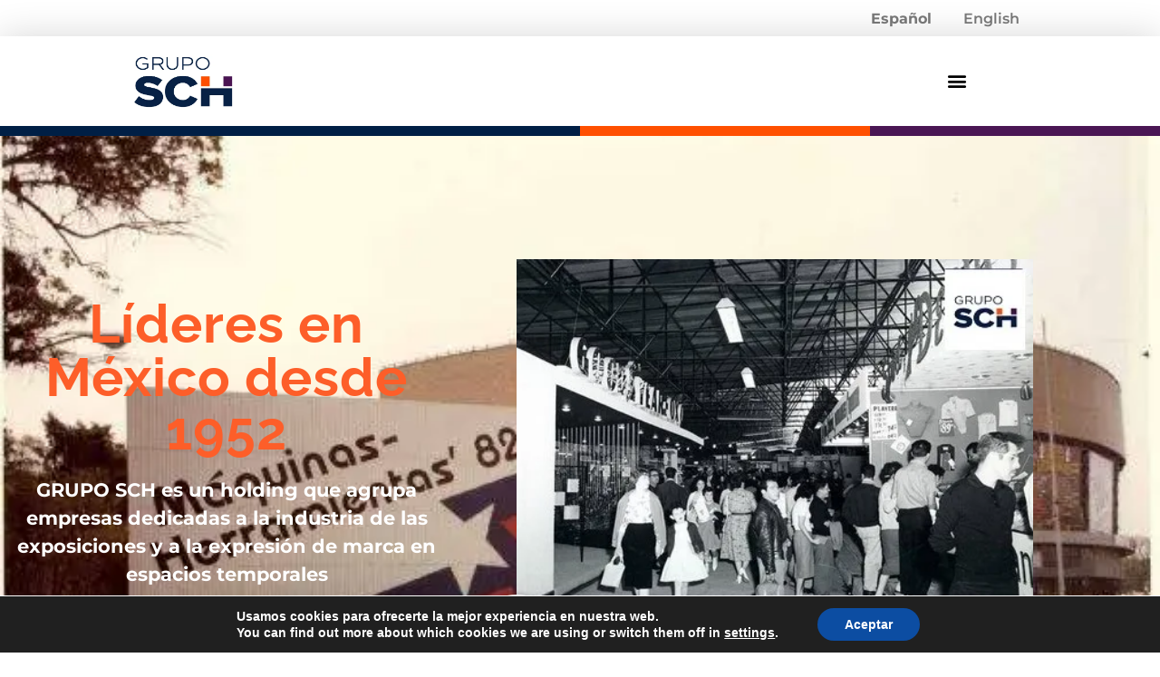

--- FILE ---
content_type: text/html; charset=UTF-8
request_url: https://www.gruposch.mx/
body_size: 31579
content:
<!doctype html>
<html dir="ltr" lang="es-MX" prefix="og: https://ogp.me/ns#">
<head>
	<meta charset="UTF-8">
	<meta name="viewport" content="width=device-width, initial-scale=1">
	<link rel="profile" href="https://gmpg.org/xfn/11">
	<title>Inicio - Grupo SCH</title>

		<!-- All in One SEO 4.9.3 - aioseo.com -->
	<meta name="description" content="Líderes en México desde 1952 GRUPO SCH es un holding que agrupa empresas dedicadas a la industria de las exposiciones y a la expresión de marca en espacios temporales https://youtu.be/l2B1LYsk5W4 Historia 1952 Los hermanos Everardo y Adri Schravesande Langner fundan la primera empresa en México que se especializa en la construcción y montaje de ferias" />
	<meta name="robots" content="max-image-preview:large" />
	<link rel="canonical" href="https://www.gruposch.mx/" />
	<meta name="generator" content="All in One SEO (AIOSEO) 4.9.3" />
		<meta property="og:locale" content="es_MX" />
		<meta property="og:site_name" content="Grupo SCH -" />
		<meta property="og:type" content="website" />
		<meta property="og:title" content="Inicio - Grupo SCH" />
		<meta property="og:description" content="Líderes en México desde 1952 GRUPO SCH es un holding que agrupa empresas dedicadas a la industria de las exposiciones y a la expresión de marca en espacios temporales https://youtu.be/l2B1LYsk5W4 Historia 1952 Los hermanos Everardo y Adri Schravesande Langner fundan la primera empresa en México que se especializa en la construcción y montaje de ferias" />
		<meta property="og:url" content="https://www.gruposch.mx/" />
		<meta property="og:image" content="https://i0.wp.com/www.gruposch.mx/wp-content/uploads/2019/03/Logo_SCH.jpg?fit=408217&#038;ssl=1" />
		<meta property="og:image:secure_url" content="https://i0.wp.com/www.gruposch.mx/wp-content/uploads/2019/03/Logo_SCH.jpg?fit=408217&#038;ssl=1" />
		<meta name="twitter:card" content="summary_large_image" />
		<meta name="twitter:title" content="Inicio - Grupo SCH" />
		<meta name="twitter:description" content="Líderes en México desde 1952 GRUPO SCH es un holding que agrupa empresas dedicadas a la industria de las exposiciones y a la expresión de marca en espacios temporales https://youtu.be/l2B1LYsk5W4 Historia 1952 Los hermanos Everardo y Adri Schravesande Langner fundan la primera empresa en México que se especializa en la construcción y montaje de ferias" />
		<meta name="twitter:image" content="https://i0.wp.com/www.gruposch.mx/wp-content/uploads/2019/03/Logo_SCH.jpg?fit=408217&amp;ssl=1" />
		<script type="application/ld+json" class="aioseo-schema">
			{"@context":"https:\/\/schema.org","@graph":[{"@type":"BreadcrumbList","@id":"https:\/\/www.gruposch.mx\/#breadcrumblist","itemListElement":[{"@type":"ListItem","@id":"https:\/\/www.gruposch.mx#listItem","position":1,"name":"Inicio"}]},{"@type":"Organization","@id":"https:\/\/www.gruposch.mx\/#organization","name":"Grupo SCH","url":"https:\/\/www.gruposch.mx\/","logo":{"@type":"ImageObject","url":"https:\/\/i0.wp.com\/www.gruposch.mx\/wp-content\/uploads\/2019\/03\/Logo_SCH.jpg?fit=408%2C217&ssl=1","@id":"https:\/\/www.gruposch.mx\/#organizationLogo","width":408,"height":217,"caption":"Grupo SCH"},"image":{"@id":"https:\/\/www.gruposch.mx\/#organizationLogo"}},{"@type":"WebPage","@id":"https:\/\/www.gruposch.mx\/#webpage","url":"https:\/\/www.gruposch.mx\/","name":"Inicio - Grupo SCH","description":"L\u00edderes en M\u00e9xico desde 1952 GRUPO SCH es un holding que agrupa empresas dedicadas a la industria de las exposiciones y a la expresi\u00f3n de marca en espacios temporales https:\/\/youtu.be\/l2B1LYsk5W4 Historia 1952 Los hermanos Everardo y Adri Schravesande Langner fundan la primera empresa en M\u00e9xico que se especializa en la construcci\u00f3n y montaje de ferias","inLanguage":"es-MX","isPartOf":{"@id":"https:\/\/www.gruposch.mx\/#website"},"breadcrumb":{"@id":"https:\/\/www.gruposch.mx\/#breadcrumblist"},"datePublished":"2019-03-10T15:39:48-06:00","dateModified":"2020-09-01T22:25:20-05:00"},{"@type":"WebSite","@id":"https:\/\/www.gruposch.mx\/#website","url":"https:\/\/www.gruposch.mx\/","name":"Grupo SCH","inLanguage":"es-MX","publisher":{"@id":"https:\/\/www.gruposch.mx\/#organization"}}]}
		</script>
		<!-- All in One SEO -->

<link rel="alternate" href="https://www.gruposch.mx/" hreflang="es" />
<link rel="alternate" href="https://www.gruposch.mx/en/" hreflang="en" />
<link rel='dns-prefetch' href='//www.googletagmanager.com' />
<link rel='dns-prefetch' href='//stats.wp.com' />
<link rel='preconnect' href='//i0.wp.com' />
<link rel='preconnect' href='//c0.wp.com' />
<link rel="alternate" type="application/rss+xml" title="Grupo SCH &raquo; Feed" href="https://www.gruposch.mx/feed/" />
<link rel="alternate" type="application/rss+xml" title="Grupo SCH &raquo; RSS de los comentarios" href="https://www.gruposch.mx/comments/feed/" />
<link rel="alternate" title="oEmbed (JSON)" type="application/json+oembed" href="https://www.gruposch.mx/wp-json/oembed/1.0/embed?url=https%3A%2F%2Fwww.gruposch.mx%2F&#038;lang=es" />
<link rel="alternate" title="oEmbed (XML)" type="text/xml+oembed" href="https://www.gruposch.mx/wp-json/oembed/1.0/embed?url=https%3A%2F%2Fwww.gruposch.mx%2F&#038;format=xml&#038;lang=es" />
<style id='wp-img-auto-sizes-contain-inline-css'>
img:is([sizes=auto i],[sizes^="auto," i]){contain-intrinsic-size:3000px 1500px}
/*# sourceURL=wp-img-auto-sizes-contain-inline-css */
</style>
<style id='wp-emoji-styles-inline-css'>

	img.wp-smiley, img.emoji {
		display: inline !important;
		border: none !important;
		box-shadow: none !important;
		height: 1em !important;
		width: 1em !important;
		margin: 0 0.07em !important;
		vertical-align: -0.1em !important;
		background: none !important;
		padding: 0 !important;
	}
/*# sourceURL=wp-emoji-styles-inline-css */
</style>
<link rel='stylesheet' id='aioseo/css/src/vue/standalone/blocks/table-of-contents/global.scss-css' href='https://www.gruposch.mx/wp-content/plugins/all-in-one-seo-pack/dist/Lite/assets/css/table-of-contents/global.e90f6d47.css?ver=4.9.3' media='all' />
<link rel='stylesheet' id='mediaelement-css' href='https://c0.wp.com/c/6.9/wp-includes/js/mediaelement/mediaelementplayer-legacy.min.css' media='all' />
<link rel='stylesheet' id='wp-mediaelement-css' href='https://c0.wp.com/c/6.9/wp-includes/js/mediaelement/wp-mediaelement.min.css' media='all' />
<style id='jetpack-sharing-buttons-style-inline-css'>
.jetpack-sharing-buttons__services-list{display:flex;flex-direction:row;flex-wrap:wrap;gap:0;list-style-type:none;margin:5px;padding:0}.jetpack-sharing-buttons__services-list.has-small-icon-size{font-size:12px}.jetpack-sharing-buttons__services-list.has-normal-icon-size{font-size:16px}.jetpack-sharing-buttons__services-list.has-large-icon-size{font-size:24px}.jetpack-sharing-buttons__services-list.has-huge-icon-size{font-size:36px}@media print{.jetpack-sharing-buttons__services-list{display:none!important}}.editor-styles-wrapper .wp-block-jetpack-sharing-buttons{gap:0;padding-inline-start:0}ul.jetpack-sharing-buttons__services-list.has-background{padding:1.25em 2.375em}
/*# sourceURL=https://www.gruposch.mx/wp-content/plugins/jetpack/_inc/blocks/sharing-buttons/view.css */
</style>
<style id='global-styles-inline-css'>
:root{--wp--preset--aspect-ratio--square: 1;--wp--preset--aspect-ratio--4-3: 4/3;--wp--preset--aspect-ratio--3-4: 3/4;--wp--preset--aspect-ratio--3-2: 3/2;--wp--preset--aspect-ratio--2-3: 2/3;--wp--preset--aspect-ratio--16-9: 16/9;--wp--preset--aspect-ratio--9-16: 9/16;--wp--preset--color--black: #000000;--wp--preset--color--cyan-bluish-gray: #abb8c3;--wp--preset--color--white: #ffffff;--wp--preset--color--pale-pink: #f78da7;--wp--preset--color--vivid-red: #cf2e2e;--wp--preset--color--luminous-vivid-orange: #ff6900;--wp--preset--color--luminous-vivid-amber: #fcb900;--wp--preset--color--light-green-cyan: #7bdcb5;--wp--preset--color--vivid-green-cyan: #00d084;--wp--preset--color--pale-cyan-blue: #8ed1fc;--wp--preset--color--vivid-cyan-blue: #0693e3;--wp--preset--color--vivid-purple: #9b51e0;--wp--preset--gradient--vivid-cyan-blue-to-vivid-purple: linear-gradient(135deg,rgb(6,147,227) 0%,rgb(155,81,224) 100%);--wp--preset--gradient--light-green-cyan-to-vivid-green-cyan: linear-gradient(135deg,rgb(122,220,180) 0%,rgb(0,208,130) 100%);--wp--preset--gradient--luminous-vivid-amber-to-luminous-vivid-orange: linear-gradient(135deg,rgb(252,185,0) 0%,rgb(255,105,0) 100%);--wp--preset--gradient--luminous-vivid-orange-to-vivid-red: linear-gradient(135deg,rgb(255,105,0) 0%,rgb(207,46,46) 100%);--wp--preset--gradient--very-light-gray-to-cyan-bluish-gray: linear-gradient(135deg,rgb(238,238,238) 0%,rgb(169,184,195) 100%);--wp--preset--gradient--cool-to-warm-spectrum: linear-gradient(135deg,rgb(74,234,220) 0%,rgb(151,120,209) 20%,rgb(207,42,186) 40%,rgb(238,44,130) 60%,rgb(251,105,98) 80%,rgb(254,248,76) 100%);--wp--preset--gradient--blush-light-purple: linear-gradient(135deg,rgb(255,206,236) 0%,rgb(152,150,240) 100%);--wp--preset--gradient--blush-bordeaux: linear-gradient(135deg,rgb(254,205,165) 0%,rgb(254,45,45) 50%,rgb(107,0,62) 100%);--wp--preset--gradient--luminous-dusk: linear-gradient(135deg,rgb(255,203,112) 0%,rgb(199,81,192) 50%,rgb(65,88,208) 100%);--wp--preset--gradient--pale-ocean: linear-gradient(135deg,rgb(255,245,203) 0%,rgb(182,227,212) 50%,rgb(51,167,181) 100%);--wp--preset--gradient--electric-grass: linear-gradient(135deg,rgb(202,248,128) 0%,rgb(113,206,126) 100%);--wp--preset--gradient--midnight: linear-gradient(135deg,rgb(2,3,129) 0%,rgb(40,116,252) 100%);--wp--preset--font-size--small: 13px;--wp--preset--font-size--medium: 20px;--wp--preset--font-size--large: 36px;--wp--preset--font-size--x-large: 42px;--wp--preset--spacing--20: 0.44rem;--wp--preset--spacing--30: 0.67rem;--wp--preset--spacing--40: 1rem;--wp--preset--spacing--50: 1.5rem;--wp--preset--spacing--60: 2.25rem;--wp--preset--spacing--70: 3.38rem;--wp--preset--spacing--80: 5.06rem;--wp--preset--shadow--natural: 6px 6px 9px rgba(0, 0, 0, 0.2);--wp--preset--shadow--deep: 12px 12px 50px rgba(0, 0, 0, 0.4);--wp--preset--shadow--sharp: 6px 6px 0px rgba(0, 0, 0, 0.2);--wp--preset--shadow--outlined: 6px 6px 0px -3px rgb(255, 255, 255), 6px 6px rgb(0, 0, 0);--wp--preset--shadow--crisp: 6px 6px 0px rgb(0, 0, 0);}:root { --wp--style--global--content-size: 800px;--wp--style--global--wide-size: 1200px; }:where(body) { margin: 0; }.wp-site-blocks > .alignleft { float: left; margin-right: 2em; }.wp-site-blocks > .alignright { float: right; margin-left: 2em; }.wp-site-blocks > .aligncenter { justify-content: center; margin-left: auto; margin-right: auto; }:where(.wp-site-blocks) > * { margin-block-start: 24px; margin-block-end: 0; }:where(.wp-site-blocks) > :first-child { margin-block-start: 0; }:where(.wp-site-blocks) > :last-child { margin-block-end: 0; }:root { --wp--style--block-gap: 24px; }:root :where(.is-layout-flow) > :first-child{margin-block-start: 0;}:root :where(.is-layout-flow) > :last-child{margin-block-end: 0;}:root :where(.is-layout-flow) > *{margin-block-start: 24px;margin-block-end: 0;}:root :where(.is-layout-constrained) > :first-child{margin-block-start: 0;}:root :where(.is-layout-constrained) > :last-child{margin-block-end: 0;}:root :where(.is-layout-constrained) > *{margin-block-start: 24px;margin-block-end: 0;}:root :where(.is-layout-flex){gap: 24px;}:root :where(.is-layout-grid){gap: 24px;}.is-layout-flow > .alignleft{float: left;margin-inline-start: 0;margin-inline-end: 2em;}.is-layout-flow > .alignright{float: right;margin-inline-start: 2em;margin-inline-end: 0;}.is-layout-flow > .aligncenter{margin-left: auto !important;margin-right: auto !important;}.is-layout-constrained > .alignleft{float: left;margin-inline-start: 0;margin-inline-end: 2em;}.is-layout-constrained > .alignright{float: right;margin-inline-start: 2em;margin-inline-end: 0;}.is-layout-constrained > .aligncenter{margin-left: auto !important;margin-right: auto !important;}.is-layout-constrained > :where(:not(.alignleft):not(.alignright):not(.alignfull)){max-width: var(--wp--style--global--content-size);margin-left: auto !important;margin-right: auto !important;}.is-layout-constrained > .alignwide{max-width: var(--wp--style--global--wide-size);}body .is-layout-flex{display: flex;}.is-layout-flex{flex-wrap: wrap;align-items: center;}.is-layout-flex > :is(*, div){margin: 0;}body .is-layout-grid{display: grid;}.is-layout-grid > :is(*, div){margin: 0;}body{padding-top: 0px;padding-right: 0px;padding-bottom: 0px;padding-left: 0px;}a:where(:not(.wp-element-button)){text-decoration: underline;}:root :where(.wp-element-button, .wp-block-button__link){background-color: #32373c;border-width: 0;color: #fff;font-family: inherit;font-size: inherit;font-style: inherit;font-weight: inherit;letter-spacing: inherit;line-height: inherit;padding-top: calc(0.667em + 2px);padding-right: calc(1.333em + 2px);padding-bottom: calc(0.667em + 2px);padding-left: calc(1.333em + 2px);text-decoration: none;text-transform: inherit;}.has-black-color{color: var(--wp--preset--color--black) !important;}.has-cyan-bluish-gray-color{color: var(--wp--preset--color--cyan-bluish-gray) !important;}.has-white-color{color: var(--wp--preset--color--white) !important;}.has-pale-pink-color{color: var(--wp--preset--color--pale-pink) !important;}.has-vivid-red-color{color: var(--wp--preset--color--vivid-red) !important;}.has-luminous-vivid-orange-color{color: var(--wp--preset--color--luminous-vivid-orange) !important;}.has-luminous-vivid-amber-color{color: var(--wp--preset--color--luminous-vivid-amber) !important;}.has-light-green-cyan-color{color: var(--wp--preset--color--light-green-cyan) !important;}.has-vivid-green-cyan-color{color: var(--wp--preset--color--vivid-green-cyan) !important;}.has-pale-cyan-blue-color{color: var(--wp--preset--color--pale-cyan-blue) !important;}.has-vivid-cyan-blue-color{color: var(--wp--preset--color--vivid-cyan-blue) !important;}.has-vivid-purple-color{color: var(--wp--preset--color--vivid-purple) !important;}.has-black-background-color{background-color: var(--wp--preset--color--black) !important;}.has-cyan-bluish-gray-background-color{background-color: var(--wp--preset--color--cyan-bluish-gray) !important;}.has-white-background-color{background-color: var(--wp--preset--color--white) !important;}.has-pale-pink-background-color{background-color: var(--wp--preset--color--pale-pink) !important;}.has-vivid-red-background-color{background-color: var(--wp--preset--color--vivid-red) !important;}.has-luminous-vivid-orange-background-color{background-color: var(--wp--preset--color--luminous-vivid-orange) !important;}.has-luminous-vivid-amber-background-color{background-color: var(--wp--preset--color--luminous-vivid-amber) !important;}.has-light-green-cyan-background-color{background-color: var(--wp--preset--color--light-green-cyan) !important;}.has-vivid-green-cyan-background-color{background-color: var(--wp--preset--color--vivid-green-cyan) !important;}.has-pale-cyan-blue-background-color{background-color: var(--wp--preset--color--pale-cyan-blue) !important;}.has-vivid-cyan-blue-background-color{background-color: var(--wp--preset--color--vivid-cyan-blue) !important;}.has-vivid-purple-background-color{background-color: var(--wp--preset--color--vivid-purple) !important;}.has-black-border-color{border-color: var(--wp--preset--color--black) !important;}.has-cyan-bluish-gray-border-color{border-color: var(--wp--preset--color--cyan-bluish-gray) !important;}.has-white-border-color{border-color: var(--wp--preset--color--white) !important;}.has-pale-pink-border-color{border-color: var(--wp--preset--color--pale-pink) !important;}.has-vivid-red-border-color{border-color: var(--wp--preset--color--vivid-red) !important;}.has-luminous-vivid-orange-border-color{border-color: var(--wp--preset--color--luminous-vivid-orange) !important;}.has-luminous-vivid-amber-border-color{border-color: var(--wp--preset--color--luminous-vivid-amber) !important;}.has-light-green-cyan-border-color{border-color: var(--wp--preset--color--light-green-cyan) !important;}.has-vivid-green-cyan-border-color{border-color: var(--wp--preset--color--vivid-green-cyan) !important;}.has-pale-cyan-blue-border-color{border-color: var(--wp--preset--color--pale-cyan-blue) !important;}.has-vivid-cyan-blue-border-color{border-color: var(--wp--preset--color--vivid-cyan-blue) !important;}.has-vivid-purple-border-color{border-color: var(--wp--preset--color--vivid-purple) !important;}.has-vivid-cyan-blue-to-vivid-purple-gradient-background{background: var(--wp--preset--gradient--vivid-cyan-blue-to-vivid-purple) !important;}.has-light-green-cyan-to-vivid-green-cyan-gradient-background{background: var(--wp--preset--gradient--light-green-cyan-to-vivid-green-cyan) !important;}.has-luminous-vivid-amber-to-luminous-vivid-orange-gradient-background{background: var(--wp--preset--gradient--luminous-vivid-amber-to-luminous-vivid-orange) !important;}.has-luminous-vivid-orange-to-vivid-red-gradient-background{background: var(--wp--preset--gradient--luminous-vivid-orange-to-vivid-red) !important;}.has-very-light-gray-to-cyan-bluish-gray-gradient-background{background: var(--wp--preset--gradient--very-light-gray-to-cyan-bluish-gray) !important;}.has-cool-to-warm-spectrum-gradient-background{background: var(--wp--preset--gradient--cool-to-warm-spectrum) !important;}.has-blush-light-purple-gradient-background{background: var(--wp--preset--gradient--blush-light-purple) !important;}.has-blush-bordeaux-gradient-background{background: var(--wp--preset--gradient--blush-bordeaux) !important;}.has-luminous-dusk-gradient-background{background: var(--wp--preset--gradient--luminous-dusk) !important;}.has-pale-ocean-gradient-background{background: var(--wp--preset--gradient--pale-ocean) !important;}.has-electric-grass-gradient-background{background: var(--wp--preset--gradient--electric-grass) !important;}.has-midnight-gradient-background{background: var(--wp--preset--gradient--midnight) !important;}.has-small-font-size{font-size: var(--wp--preset--font-size--small) !important;}.has-medium-font-size{font-size: var(--wp--preset--font-size--medium) !important;}.has-large-font-size{font-size: var(--wp--preset--font-size--large) !important;}.has-x-large-font-size{font-size: var(--wp--preset--font-size--x-large) !important;}
:root :where(.wp-block-pullquote){font-size: 1.5em;line-height: 1.6;}
/*# sourceURL=global-styles-inline-css */
</style>
<link rel='stylesheet' id='hello-elementor-css' href='https://www.gruposch.mx/wp-content/themes/hello-elementor/assets/css/reset.css?ver=3.4.5' media='all' />
<link rel='stylesheet' id='hello-elementor-theme-style-css' href='https://www.gruposch.mx/wp-content/themes/hello-elementor/assets/css/theme.css?ver=3.4.5' media='all' />
<link rel='stylesheet' id='hello-elementor-header-footer-css' href='https://www.gruposch.mx/wp-content/themes/hello-elementor/assets/css/header-footer.css?ver=3.4.5' media='all' />
<link rel='stylesheet' id='elementor-frontend-css' href='https://www.gruposch.mx/wp-content/plugins/elementor/assets/css/frontend.min.css?ver=3.34.2' media='all' />
<link rel='stylesheet' id='widget-image-css' href='https://www.gruposch.mx/wp-content/plugins/elementor/assets/css/widget-image.min.css?ver=3.34.2' media='all' />
<link rel='stylesheet' id='widget-nav-menu-css' href='https://www.gruposch.mx/wp-content/plugins/elementor-pro/assets/css/widget-nav-menu.min.css?ver=3.32.2' media='all' />
<link rel='stylesheet' id='e-sticky-css' href='https://www.gruposch.mx/wp-content/plugins/elementor-pro/assets/css/modules/sticky.min.css?ver=3.32.2' media='all' />
<link rel='stylesheet' id='widget-heading-css' href='https://www.gruposch.mx/wp-content/plugins/elementor/assets/css/widget-heading.min.css?ver=3.34.2' media='all' />
<link rel='stylesheet' id='widget-icon-list-css' href='https://www.gruposch.mx/wp-content/plugins/elementor/assets/css/widget-icon-list.min.css?ver=3.34.2' media='all' />
<link rel='stylesheet' id='elementor-icons-css' href='https://www.gruposch.mx/wp-content/plugins/elementor/assets/lib/eicons/css/elementor-icons.min.css?ver=5.46.0' media='all' />
<link rel='stylesheet' id='elementor-post-352-css' href='https://www.gruposch.mx/wp-content/uploads/elementor/css/post-352.css?ver=1768912637' media='all' />
<link rel='stylesheet' id='cpel-language-switcher-css' href='https://www.gruposch.mx/wp-content/plugins/connect-polylang-elementor/assets/css/language-switcher.min.css?ver=2.5.5' media='all' />
<link rel='stylesheet' id='font-awesome-5-all-css' href='https://www.gruposch.mx/wp-content/plugins/elementor/assets/lib/font-awesome/css/all.min.css?ver=3.34.2' media='all' />
<link rel='stylesheet' id='font-awesome-4-shim-css' href='https://www.gruposch.mx/wp-content/plugins/elementor/assets/lib/font-awesome/css/v4-shims.min.css?ver=3.34.2' media='all' />
<link rel='stylesheet' id='widget-video-css' href='https://www.gruposch.mx/wp-content/plugins/elementor/assets/css/widget-video.min.css?ver=3.34.2' media='all' />
<link rel='stylesheet' id='widget-menu-anchor-css' href='https://www.gruposch.mx/wp-content/plugins/elementor/assets/css/widget-menu-anchor.min.css?ver=3.34.2' media='all' />
<link rel='stylesheet' id='widget-spacer-css' href='https://www.gruposch.mx/wp-content/plugins/elementor/assets/css/widget-spacer.min.css?ver=3.34.2' media='all' />
<link rel='stylesheet' id='swiper-css' href='https://www.gruposch.mx/wp-content/plugins/elementor/assets/lib/swiper/v8/css/swiper.min.css?ver=8.4.5' media='all' />
<link rel='stylesheet' id='e-swiper-css' href='https://www.gruposch.mx/wp-content/plugins/elementor/assets/css/conditionals/e-swiper.min.css?ver=3.34.2' media='all' />
<link rel='stylesheet' id='widget-gallery-css' href='https://www.gruposch.mx/wp-content/plugins/elementor-pro/assets/css/widget-gallery.min.css?ver=3.32.2' media='all' />
<link rel='stylesheet' id='elementor-gallery-css' href='https://www.gruposch.mx/wp-content/plugins/elementor/assets/lib/e-gallery/css/e-gallery.min.css?ver=1.2.0' media='all' />
<link rel='stylesheet' id='e-transitions-css' href='https://www.gruposch.mx/wp-content/plugins/elementor-pro/assets/css/conditionals/transitions.min.css?ver=3.32.2' media='all' />
<link rel='stylesheet' id='widget-divider-css' href='https://www.gruposch.mx/wp-content/plugins/elementor/assets/css/widget-divider.min.css?ver=3.34.2' media='all' />
<link rel='stylesheet' id='elementor-post-25-css' href='https://www.gruposch.mx/wp-content/uploads/elementor/css/post-25.css?ver=1768912685' media='all' />
<link rel='stylesheet' id='elementor-post-54-css' href='https://www.gruposch.mx/wp-content/uploads/elementor/css/post-54.css?ver=1768912686' media='all' />
<link rel='stylesheet' id='elementor-post-85-css' href='https://www.gruposch.mx/wp-content/uploads/elementor/css/post-85.css?ver=1768912686' media='all' />
<link rel='stylesheet' id='moove_gdpr_frontend-css' href='https://www.gruposch.mx/wp-content/plugins/gdpr-cookie-compliance/dist/styles/gdpr-main.css?ver=5.0.9' media='all' />
<style id='moove_gdpr_frontend-inline-css'>
#moove_gdpr_cookie_modal,#moove_gdpr_cookie_info_bar,.gdpr_cookie_settings_shortcode_content{font-family:&#039;Nunito&#039;,sans-serif}#moove_gdpr_save_popup_settings_button{background-color:#373737;color:#fff}#moove_gdpr_save_popup_settings_button:hover{background-color:#000}#moove_gdpr_cookie_info_bar .moove-gdpr-info-bar-container .moove-gdpr-info-bar-content a.mgbutton,#moove_gdpr_cookie_info_bar .moove-gdpr-info-bar-container .moove-gdpr-info-bar-content button.mgbutton{background-color:#0C4DA2}#moove_gdpr_cookie_modal .moove-gdpr-modal-content .moove-gdpr-modal-footer-content .moove-gdpr-button-holder a.mgbutton,#moove_gdpr_cookie_modal .moove-gdpr-modal-content .moove-gdpr-modal-footer-content .moove-gdpr-button-holder button.mgbutton,.gdpr_cookie_settings_shortcode_content .gdpr-shr-button.button-green{background-color:#0C4DA2;border-color:#0C4DA2}#moove_gdpr_cookie_modal .moove-gdpr-modal-content .moove-gdpr-modal-footer-content .moove-gdpr-button-holder a.mgbutton:hover,#moove_gdpr_cookie_modal .moove-gdpr-modal-content .moove-gdpr-modal-footer-content .moove-gdpr-button-holder button.mgbutton:hover,.gdpr_cookie_settings_shortcode_content .gdpr-shr-button.button-green:hover{background-color:#fff;color:#0C4DA2}#moove_gdpr_cookie_modal .moove-gdpr-modal-content .moove-gdpr-modal-close i,#moove_gdpr_cookie_modal .moove-gdpr-modal-content .moove-gdpr-modal-close span.gdpr-icon{background-color:#0C4DA2;border:1px solid #0C4DA2}#moove_gdpr_cookie_info_bar span.moove-gdpr-infobar-allow-all.focus-g,#moove_gdpr_cookie_info_bar span.moove-gdpr-infobar-allow-all:focus,#moove_gdpr_cookie_info_bar button.moove-gdpr-infobar-allow-all.focus-g,#moove_gdpr_cookie_info_bar button.moove-gdpr-infobar-allow-all:focus,#moove_gdpr_cookie_info_bar span.moove-gdpr-infobar-reject-btn.focus-g,#moove_gdpr_cookie_info_bar span.moove-gdpr-infobar-reject-btn:focus,#moove_gdpr_cookie_info_bar button.moove-gdpr-infobar-reject-btn.focus-g,#moove_gdpr_cookie_info_bar button.moove-gdpr-infobar-reject-btn:focus,#moove_gdpr_cookie_info_bar span.change-settings-button.focus-g,#moove_gdpr_cookie_info_bar span.change-settings-button:focus,#moove_gdpr_cookie_info_bar button.change-settings-button.focus-g,#moove_gdpr_cookie_info_bar button.change-settings-button:focus{-webkit-box-shadow:0 0 1px 3px #0C4DA2;-moz-box-shadow:0 0 1px 3px #0C4DA2;box-shadow:0 0 1px 3px #0C4DA2}#moove_gdpr_cookie_modal .moove-gdpr-modal-content .moove-gdpr-modal-close i:hover,#moove_gdpr_cookie_modal .moove-gdpr-modal-content .moove-gdpr-modal-close span.gdpr-icon:hover,#moove_gdpr_cookie_info_bar span[data-href]>u.change-settings-button{color:#0C4DA2}#moove_gdpr_cookie_modal .moove-gdpr-modal-content .moove-gdpr-modal-left-content #moove-gdpr-menu li.menu-item-selected a span.gdpr-icon,#moove_gdpr_cookie_modal .moove-gdpr-modal-content .moove-gdpr-modal-left-content #moove-gdpr-menu li.menu-item-selected button span.gdpr-icon{color:inherit}#moove_gdpr_cookie_modal .moove-gdpr-modal-content .moove-gdpr-modal-left-content #moove-gdpr-menu li a span.gdpr-icon,#moove_gdpr_cookie_modal .moove-gdpr-modal-content .moove-gdpr-modal-left-content #moove-gdpr-menu li button span.gdpr-icon{color:inherit}#moove_gdpr_cookie_modal .gdpr-acc-link{line-height:0;font-size:0;color:transparent;position:absolute}#moove_gdpr_cookie_modal .moove-gdpr-modal-content .moove-gdpr-modal-close:hover i,#moove_gdpr_cookie_modal .moove-gdpr-modal-content .moove-gdpr-modal-left-content #moove-gdpr-menu li a,#moove_gdpr_cookie_modal .moove-gdpr-modal-content .moove-gdpr-modal-left-content #moove-gdpr-menu li button,#moove_gdpr_cookie_modal .moove-gdpr-modal-content .moove-gdpr-modal-left-content #moove-gdpr-menu li button i,#moove_gdpr_cookie_modal .moove-gdpr-modal-content .moove-gdpr-modal-left-content #moove-gdpr-menu li a i,#moove_gdpr_cookie_modal .moove-gdpr-modal-content .moove-gdpr-tab-main .moove-gdpr-tab-main-content a:hover,#moove_gdpr_cookie_info_bar.moove-gdpr-dark-scheme .moove-gdpr-info-bar-container .moove-gdpr-info-bar-content a.mgbutton:hover,#moove_gdpr_cookie_info_bar.moove-gdpr-dark-scheme .moove-gdpr-info-bar-container .moove-gdpr-info-bar-content button.mgbutton:hover,#moove_gdpr_cookie_info_bar.moove-gdpr-dark-scheme .moove-gdpr-info-bar-container .moove-gdpr-info-bar-content a:hover,#moove_gdpr_cookie_info_bar.moove-gdpr-dark-scheme .moove-gdpr-info-bar-container .moove-gdpr-info-bar-content button:hover,#moove_gdpr_cookie_info_bar.moove-gdpr-dark-scheme .moove-gdpr-info-bar-container .moove-gdpr-info-bar-content span.change-settings-button:hover,#moove_gdpr_cookie_info_bar.moove-gdpr-dark-scheme .moove-gdpr-info-bar-container .moove-gdpr-info-bar-content button.change-settings-button:hover,#moove_gdpr_cookie_info_bar.moove-gdpr-dark-scheme .moove-gdpr-info-bar-container .moove-gdpr-info-bar-content u.change-settings-button:hover,#moove_gdpr_cookie_info_bar span[data-href]>u.change-settings-button,#moove_gdpr_cookie_info_bar.moove-gdpr-dark-scheme .moove-gdpr-info-bar-container .moove-gdpr-info-bar-content a.mgbutton.focus-g,#moove_gdpr_cookie_info_bar.moove-gdpr-dark-scheme .moove-gdpr-info-bar-container .moove-gdpr-info-bar-content button.mgbutton.focus-g,#moove_gdpr_cookie_info_bar.moove-gdpr-dark-scheme .moove-gdpr-info-bar-container .moove-gdpr-info-bar-content a.focus-g,#moove_gdpr_cookie_info_bar.moove-gdpr-dark-scheme .moove-gdpr-info-bar-container .moove-gdpr-info-bar-content button.focus-g,#moove_gdpr_cookie_info_bar.moove-gdpr-dark-scheme .moove-gdpr-info-bar-container .moove-gdpr-info-bar-content a.mgbutton:focus,#moove_gdpr_cookie_info_bar.moove-gdpr-dark-scheme .moove-gdpr-info-bar-container .moove-gdpr-info-bar-content button.mgbutton:focus,#moove_gdpr_cookie_info_bar.moove-gdpr-dark-scheme .moove-gdpr-info-bar-container .moove-gdpr-info-bar-content a:focus,#moove_gdpr_cookie_info_bar.moove-gdpr-dark-scheme .moove-gdpr-info-bar-container .moove-gdpr-info-bar-content button:focus,#moove_gdpr_cookie_info_bar.moove-gdpr-dark-scheme .moove-gdpr-info-bar-container .moove-gdpr-info-bar-content span.change-settings-button.focus-g,span.change-settings-button:focus,button.change-settings-button.focus-g,button.change-settings-button:focus,#moove_gdpr_cookie_info_bar.moove-gdpr-dark-scheme .moove-gdpr-info-bar-container .moove-gdpr-info-bar-content u.change-settings-button.focus-g,#moove_gdpr_cookie_info_bar.moove-gdpr-dark-scheme .moove-gdpr-info-bar-container .moove-gdpr-info-bar-content u.change-settings-button:focus{color:#0C4DA2}#moove_gdpr_cookie_modal .moove-gdpr-branding.focus-g span,#moove_gdpr_cookie_modal .moove-gdpr-modal-content .moove-gdpr-tab-main a.focus-g,#moove_gdpr_cookie_modal .moove-gdpr-modal-content .moove-gdpr-tab-main .gdpr-cd-details-toggle.focus-g{color:#0C4DA2}#moove_gdpr_cookie_modal.gdpr_lightbox-hide{display:none}
/*# sourceURL=moove_gdpr_frontend-inline-css */
</style>
<link rel='stylesheet' id='elementor-gf-local-montserrat-css' href='https://www.gruposch.mx/wp-content/uploads/elementor/google-fonts/css/montserrat.css?ver=1742282897' media='all' />
<link rel='stylesheet' id='elementor-gf-local-raleway-css' href='https://www.gruposch.mx/wp-content/uploads/elementor/google-fonts/css/raleway.css?ver=1742282914' media='all' />
<link rel='stylesheet' id='elementor-icons-shared-0-css' href='https://www.gruposch.mx/wp-content/plugins/elementor/assets/lib/font-awesome/css/fontawesome.min.css?ver=5.15.3' media='all' />
<link rel='stylesheet' id='elementor-icons-fa-solid-css' href='https://www.gruposch.mx/wp-content/plugins/elementor/assets/lib/font-awesome/css/solid.min.css?ver=5.15.3' media='all' />
<link rel='stylesheet' id='elementor-icons-fa-brands-css' href='https://www.gruposch.mx/wp-content/plugins/elementor/assets/lib/font-awesome/css/brands.min.css?ver=5.15.3' media='all' />
<script src="https://c0.wp.com/c/6.9/wp-includes/js/jquery/jquery.min.js" id="jquery-core-js"></script>
<script src="https://c0.wp.com/c/6.9/wp-includes/js/jquery/jquery-migrate.min.js" id="jquery-migrate-js"></script>
<script src="https://www.gruposch.mx/wp-content/plugins/elementor/assets/lib/font-awesome/js/v4-shims.min.js?ver=3.34.2" id="font-awesome-4-shim-js"></script>

<!-- Google tag (gtag.js) snippet added by Site Kit -->
<!-- Fragmento de código de Google Analytics añadido por Site Kit -->
<script src="https://www.googletagmanager.com/gtag/js?id=GT-WB5RJFR" id="google_gtagjs-js" async></script>
<script id="google_gtagjs-js-after">
window.dataLayer = window.dataLayer || [];function gtag(){dataLayer.push(arguments);}
gtag("set","linker",{"domains":["www.gruposch.mx"]});
gtag("js", new Date());
gtag("set", "developer_id.dZTNiMT", true);
gtag("config", "GT-WB5RJFR", {"googlesitekit_post_type":"page"});
//# sourceURL=google_gtagjs-js-after
</script>
<link rel="https://api.w.org/" href="https://www.gruposch.mx/wp-json/" /><link rel="alternate" title="JSON" type="application/json" href="https://www.gruposch.mx/wp-json/wp/v2/pages/25" /><link rel="EditURI" type="application/rsd+xml" title="RSD" href="https://www.gruposch.mx/xmlrpc.php?rsd" />
<link rel='shortlink' href='https://www.gruposch.mx/' />
<meta name="generator" content="Site Kit by Google 1.170.0" />	<style>img#wpstats{display:none}</style>
		<meta name="generator" content="Elementor 3.34.2; features: additional_custom_breakpoints; settings: css_print_method-external, google_font-enabled, font_display-auto">
			<style>
				.e-con.e-parent:nth-of-type(n+4):not(.e-lazyloaded):not(.e-no-lazyload),
				.e-con.e-parent:nth-of-type(n+4):not(.e-lazyloaded):not(.e-no-lazyload) * {
					background-image: none !important;
				}
				@media screen and (max-height: 1024px) {
					.e-con.e-parent:nth-of-type(n+3):not(.e-lazyloaded):not(.e-no-lazyload),
					.e-con.e-parent:nth-of-type(n+3):not(.e-lazyloaded):not(.e-no-lazyload) * {
						background-image: none !important;
					}
				}
				@media screen and (max-height: 640px) {
					.e-con.e-parent:nth-of-type(n+2):not(.e-lazyloaded):not(.e-no-lazyload),
					.e-con.e-parent:nth-of-type(n+2):not(.e-lazyloaded):not(.e-no-lazyload) * {
						background-image: none !important;
					}
				}
			</style>
			<link rel="icon" href="https://i0.wp.com/www.gruposch.mx/wp-content/uploads/2019/03/Logo_SCH.jpg?fit=32%2C17&#038;ssl=1" sizes="32x32" />
<link rel="icon" href="https://i0.wp.com/www.gruposch.mx/wp-content/uploads/2019/03/Logo_SCH.jpg?fit=192%2C102&#038;ssl=1" sizes="192x192" />
<link rel="apple-touch-icon" href="https://i0.wp.com/www.gruposch.mx/wp-content/uploads/2019/03/Logo_SCH.jpg?fit=180%2C96&#038;ssl=1" />
<meta name="msapplication-TileImage" content="https://i0.wp.com/www.gruposch.mx/wp-content/uploads/2019/03/Logo_SCH.jpg?fit=270%2C144&#038;ssl=1" />
</head>
<body class="home wp-singular page-template-default page page-id-25 wp-custom-logo wp-embed-responsive wp-theme-hello-elementor hello-elementor-default elementor-default elementor-kit-352 elementor-page elementor-page-25">


<a class="skip-link screen-reader-text" href="#content">Ir al contenido</a>

		<header data-elementor-type="header" data-elementor-id="54" class="elementor elementor-54 elementor-location-header" data-elementor-post-type="elementor_library">
					<section class="elementor-section elementor-top-section elementor-element elementor-element-deb8f62 elementor-section-boxed elementor-section-height-default elementor-section-height-default" data-id="deb8f62" data-element_type="section">
						<div class="elementor-container elementor-column-gap-default">
					<div class="elementor-column elementor-col-100 elementor-top-column elementor-element elementor-element-0fcab8b" data-id="0fcab8b" data-element_type="column">
			<div class="elementor-widget-wrap elementor-element-populated">
						<div class="elementor-element elementor-element-ad6d49e cpel-switcher--align-right cpel-switcher--layout-horizontal elementor-widget elementor-widget-polylang-language-switcher" data-id="ad6d49e" data-element_type="widget" data-widget_type="polylang-language-switcher.default">
				<div class="elementor-widget-container">
					<nav class="cpel-switcher__nav"><ul class="cpel-switcher__list"><li class="cpel-switcher__lang cpel-switcher__lang--active"><a lang="es-MX" hreflang="es-MX" href="https://www.gruposch.mx/"><span class="cpel-switcher__name">Español</span></a></li><li class="cpel-switcher__lang"><a lang="en-US" hreflang="en-US" href="https://www.gruposch.mx/en/"><span class="cpel-switcher__name">English</span></a></li></ul></nav>				</div>
				</div>
					</div>
		</div>
					</div>
		</section>
				<header class="elementor-section elementor-top-section elementor-element elementor-element-3910b189 elementor-section-full_width elementor-section-content-middle elementor-section-height-default elementor-section-height-default" data-id="3910b189" data-element_type="section" data-settings="{&quot;sticky&quot;:&quot;top&quot;,&quot;background_background&quot;:&quot;classic&quot;,&quot;sticky_on&quot;:[&quot;desktop&quot;,&quot;tablet&quot;,&quot;mobile&quot;],&quot;sticky_offset&quot;:0,&quot;sticky_effects_offset&quot;:0,&quot;sticky_anchor_link_offset&quot;:0}">
						<div class="elementor-container elementor-column-gap-default">
					<div class="elementor-column elementor-col-33 elementor-top-column elementor-element elementor-element-4f3065e9" data-id="4f3065e9" data-element_type="column">
			<div class="elementor-widget-wrap elementor-element-populated">
						<div class="elementor-element elementor-element-7115992f elementor-widget elementor-widget-theme-site-logo elementor-widget-image" data-id="7115992f" data-element_type="widget" data-widget_type="theme-site-logo.default">
				<div class="elementor-widget-container">
											<a href="https://www.gruposch.mx">
			<img fetchpriority="high" width="408" height="217" src="https://i0.wp.com/www.gruposch.mx/wp-content/uploads/2019/03/Logo_SCH.jpg?fit=408%2C217&amp;ssl=1" class="attachment-full size-full wp-image-6" alt="Grupo SCH" srcset="https://i0.wp.com/www.gruposch.mx/wp-content/uploads/2019/03/Logo_SCH.jpg?w=408&amp;ssl=1 408w, https://i0.wp.com/www.gruposch.mx/wp-content/uploads/2019/03/Logo_SCH.jpg?resize=300%2C160&amp;ssl=1 300w" sizes="(max-width: 408px) 100vw, 408px" />				</a>
											</div>
				</div>
					</div>
		</div>
				<div class="elementor-column elementor-col-33 elementor-top-column elementor-element elementor-element-4aeb8e73" data-id="4aeb8e73" data-element_type="column">
			<div class="elementor-widget-wrap">
							</div>
		</div>
				<div class="elementor-column elementor-col-33 elementor-top-column elementor-element elementor-element-900a94f" data-id="900a94f" data-element_type="column">
			<div class="elementor-widget-wrap elementor-element-populated">
						<div class="elementor-element elementor-element-56b5895 elementor-nav-menu--stretch elementor-nav-menu__text-align-aside elementor-nav-menu--toggle elementor-nav-menu--burger elementor-widget elementor-widget-nav-menu" data-id="56b5895" data-element_type="widget" data-settings="{&quot;layout&quot;:&quot;dropdown&quot;,&quot;full_width&quot;:&quot;stretch&quot;,&quot;submenu_icon&quot;:{&quot;value&quot;:&quot;&lt;i class=\&quot;fas fa-caret-down\&quot; aria-hidden=\&quot;true\&quot;&gt;&lt;\/i&gt;&quot;,&quot;library&quot;:&quot;fa-solid&quot;},&quot;toggle&quot;:&quot;burger&quot;}" data-widget_type="nav-menu.default">
				<div class="elementor-widget-container">
							<div class="elementor-menu-toggle" role="button" tabindex="0" aria-label="Menu Toggle" aria-expanded="false">
			<i aria-hidden="true" role="presentation" class="elementor-menu-toggle__icon--open eicon-menu-bar"></i><i aria-hidden="true" role="presentation" class="elementor-menu-toggle__icon--close eicon-close"></i>		</div>
					<nav class="elementor-nav-menu--dropdown elementor-nav-menu__container" aria-hidden="true">
				<ul id="menu-2-56b5895" class="elementor-nav-menu"><li class="menu-item menu-item-type-post_type menu-item-object-page menu-item-home current-menu-item page_item page-item-25 current_page_item menu-item-69"><a href="https://www.gruposch.mx/" aria-current="page" class="elementor-item elementor-item-active" tabindex="-1">Inicio</a></li>
<li class="menu-item menu-item-type-custom menu-item-object-custom current-menu-item current_page_item menu-item-103"><a href="/#empresas" aria-current="page" class="elementor-item elementor-item-anchor" tabindex="-1">Nuestras empresas</a></li>
<li class="menu-item menu-item-type-custom menu-item-object-custom current-menu-item current_page_item menu-item-220"><a href="/#asociaciones" aria-current="page" class="elementor-item elementor-item-anchor" tabindex="-1">Asociaciones</a></li>
<li class="menu-item menu-item-type-custom menu-item-object-custom current-menu-item current_page_item menu-item-104"><a href="/#historia" aria-current="page" class="elementor-item elementor-item-anchor" tabindex="-1">Historia</a></li>
<li class="menu-item menu-item-type-post_type menu-item-object-page menu-item-privacy-policy menu-item-70"><a rel="privacy-policy" href="https://www.gruposch.mx/aviso-de-privacidad-integral/" class="elementor-item" tabindex="-1">Aviso de Privacidad</a></li>
</ul>			</nav>
						</div>
				</div>
					</div>
		</div>
					</div>
		</header>
				<section class="elementor-section elementor-top-section elementor-element elementor-element-cca7bf2 elementor-section-full_width elementor-section-height-default elementor-section-height-default" data-id="cca7bf2" data-element_type="section" data-settings="{&quot;sticky&quot;:&quot;top&quot;,&quot;sticky_offset&quot;:97,&quot;sticky_on&quot;:[&quot;desktop&quot;,&quot;tablet&quot;,&quot;mobile&quot;],&quot;sticky_effects_offset&quot;:0,&quot;sticky_anchor_link_offset&quot;:0}">
						<div class="elementor-container elementor-column-gap-no">
					<div class="elementor-column elementor-col-50 elementor-top-column elementor-element elementor-element-82b8e2e" data-id="82b8e2e" data-element_type="column">
			<div class="elementor-widget-wrap elementor-element-populated">
						<section class="elementor-section elementor-inner-section elementor-element elementor-element-66d9385 elementor-section-boxed elementor-section-height-default elementor-section-height-default" data-id="66d9385" data-element_type="section" data-settings="{&quot;background_background&quot;:&quot;classic&quot;}">
						<div class="elementor-container elementor-column-gap-default">
					<div class="elementor-column elementor-col-100 elementor-inner-column elementor-element elementor-element-cb4f9e5" data-id="cb4f9e5" data-element_type="column">
			<div class="elementor-widget-wrap">
							</div>
		</div>
					</div>
		</section>
					</div>
		</div>
				<div class="elementor-column elementor-col-25 elementor-top-column elementor-element elementor-element-c6b84ad" data-id="c6b84ad" data-element_type="column" data-settings="{&quot;background_background&quot;:&quot;classic&quot;}">
			<div class="elementor-widget-wrap elementor-element-populated">
						<section class="elementor-section elementor-inner-section elementor-element elementor-element-bbf6c76 elementor-section-boxed elementor-section-height-default elementor-section-height-default" data-id="bbf6c76" data-element_type="section" data-settings="{&quot;background_background&quot;:&quot;classic&quot;}">
						<div class="elementor-container elementor-column-gap-default">
					<div class="elementor-column elementor-col-100 elementor-inner-column elementor-element elementor-element-6a2cc82" data-id="6a2cc82" data-element_type="column" data-settings="{&quot;background_background&quot;:&quot;classic&quot;}">
			<div class="elementor-widget-wrap">
							</div>
		</div>
					</div>
		</section>
					</div>
		</div>
				<div class="elementor-column elementor-col-25 elementor-top-column elementor-element elementor-element-3ff27dd" data-id="3ff27dd" data-element_type="column">
			<div class="elementor-widget-wrap elementor-element-populated">
						<section class="elementor-section elementor-inner-section elementor-element elementor-element-fffa355 elementor-section-boxed elementor-section-height-default elementor-section-height-default" data-id="fffa355" data-element_type="section" data-settings="{&quot;background_background&quot;:&quot;classic&quot;}">
						<div class="elementor-container elementor-column-gap-default">
					<div class="elementor-column elementor-col-100 elementor-inner-column elementor-element elementor-element-a563b2c" data-id="a563b2c" data-element_type="column">
			<div class="elementor-widget-wrap">
							</div>
		</div>
					</div>
		</section>
					</div>
		</div>
					</div>
		</section>
				</header>
		
<main id="content" class="site-main post-25 page type-page status-publish hentry">

	
	<div class="page-content">
				<div data-elementor-type="wp-post" data-elementor-id="25" class="elementor elementor-25" data-elementor-post-type="page">
						<section class="elementor-section elementor-top-section elementor-element elementor-element-aa97ae5 elementor-section-height-min-height elementor-section-content-middle elementor-section-boxed elementor-section-height-default elementor-section-items-middle" data-id="aa97ae5" data-element_type="section" data-settings="{&quot;background_background&quot;:&quot;classic&quot;}">
							<div class="elementor-background-overlay"></div>
							<div class="elementor-container elementor-column-gap-no">
					<div class="elementor-column elementor-col-50 elementor-top-column elementor-element elementor-element-d28a5af" data-id="d28a5af" data-element_type="column">
			<div class="elementor-widget-wrap elementor-element-populated">
						<div class="elementor-element elementor-element-b24936f elementor-widget elementor-widget-heading" data-id="b24936f" data-element_type="widget" data-widget_type="heading.default">
				<div class="elementor-widget-container">
					<h2 class="elementor-heading-title elementor-size-large">Líderes en México desde 1952</h2>				</div>
				</div>
				<div class="elementor-element elementor-element-4ef6d542 elementor-widget elementor-widget-text-editor" data-id="4ef6d542" data-element_type="widget" data-widget_type="text-editor.default">
				<div class="elementor-widget-container">
									<p>GRUPO SCH es un holding que agrupa empresas dedicadas a la industria de las exposiciones y a la expresión de marca en espacios temporales</p>								</div>
				</div>
					</div>
		</div>
				<div class="elementor-column elementor-col-50 elementor-top-column elementor-element elementor-element-123a8bd" data-id="123a8bd" data-element_type="column">
			<div class="elementor-widget-wrap elementor-element-populated">
						<div class="elementor-element elementor-element-314e14e elementor-widget elementor-widget-video" data-id="314e14e" data-element_type="widget" data-settings="{&quot;show_image_overlay&quot;:&quot;yes&quot;,&quot;image_overlay&quot;:{&quot;url&quot;:&quot;https:\/\/www.gruposch.mx\/wp-content\/uploads\/2019\/06\/feria-del-hogar-02.jpg&quot;,&quot;id&quot;:253,&quot;size&quot;:&quot;&quot;},&quot;lightbox&quot;:&quot;yes&quot;,&quot;youtube_url&quot;:&quot;https:\/\/youtu.be\/l2B1LYsk5W4&quot;,&quot;autoplay&quot;:&quot;yes&quot;,&quot;video_type&quot;:&quot;youtube&quot;,&quot;controls&quot;:&quot;yes&quot;}" data-widget_type="video.default">
				<div class="elementor-widget-container">
							<div class="elementor-wrapper elementor-open-lightbox">
							<div class="elementor-custom-embed-image-overlay" data-elementor-open-lightbox="yes" data-elementor-lightbox="{&quot;type&quot;:&quot;video&quot;,&quot;videoType&quot;:&quot;youtube&quot;,&quot;url&quot;:&quot;https:\/\/www.youtube.com\/embed\/l2B1LYsk5W4?feature=oembed&amp;start&amp;end&amp;wmode=opaque&amp;loop=0&amp;controls=1&amp;mute=0&amp;rel=0&amp;cc_load_policy=0&quot;,&quot;autoplay&quot;:&quot;yes&quot;,&quot;modalOptions&quot;:{&quot;id&quot;:&quot;elementor-lightbox-314e14e&quot;,&quot;entranceAnimation&quot;:&quot;&quot;,&quot;entranceAnimation_tablet&quot;:&quot;&quot;,&quot;entranceAnimation_mobile&quot;:&quot;&quot;,&quot;videoAspectRatio&quot;:&quot;169&quot;}}" data-e-action-hash="#elementor-action%3Aaction%3Dlightbox%26settings%[base64]">
											<img decoding="async" width="450" height="330" src="https://i0.wp.com/www.gruposch.mx/wp-content/uploads/2019/06/feria-del-hogar-02.jpg?fit=450%2C330&amp;ssl=1" class="attachment-full size-full wp-image-253" alt="" srcset="https://i0.wp.com/www.gruposch.mx/wp-content/uploads/2019/06/feria-del-hogar-02.jpg?w=450&amp;ssl=1 450w, https://i0.wp.com/www.gruposch.mx/wp-content/uploads/2019/06/feria-del-hogar-02.jpg?resize=300%2C220&amp;ssl=1 300w" sizes="(max-width: 450px) 100vw, 450px" />																<div class="elementor-custom-embed-play" role="button" aria-label="Reproducir video" tabindex="0">
							<i aria-hidden="true" class="eicon-play"></i>						</div>
									</div>
					</div>
						</div>
				</div>
					</div>
		</div>
					</div>
		</section>
				<section class="elementor-section elementor-top-section elementor-element elementor-element-dd0750d elementor-section-boxed elementor-section-height-default elementor-section-height-default" data-id="dd0750d" data-element_type="section">
						<div class="elementor-container elementor-column-gap-default">
					<div class="elementor-column elementor-col-100 elementor-top-column elementor-element elementor-element-d0b655c" data-id="d0b655c" data-element_type="column">
			<div class="elementor-widget-wrap elementor-element-populated">
						<div class="elementor-element elementor-element-ca27ac5 elementor-widget elementor-widget-menu-anchor" data-id="ca27ac5" data-element_type="widget" data-widget_type="menu-anchor.default">
				<div class="elementor-widget-container">
							<div class="elementor-menu-anchor" id="empresas"></div>
						</div>
				</div>
					</div>
		</div>
					</div>
		</section>
				<section class="elementor-section elementor-top-section elementor-element elementor-element-9b7342e elementor-section-boxed elementor-section-height-default elementor-section-height-default" data-id="9b7342e" data-element_type="section">
						<div class="elementor-container elementor-column-gap-default">
					<div class="elementor-column elementor-col-50 elementor-top-column elementor-element elementor-element-491e44f" data-id="491e44f" data-element_type="column">
			<div class="elementor-widget-wrap elementor-element-populated">
						<div class="elementor-element elementor-element-4900e0f elementor-widget elementor-widget-image" data-id="4900e0f" data-element_type="widget" data-widget_type="image.default">
				<div class="elementor-widget-container">
																<a href="https://www.conmasa.mx">
							<img decoding="async" width="231" height="99" src="https://i0.wp.com/www.gruposch.mx/wp-content/uploads/2019/04/Logo_CONMASA-solo.png?fit=231%2C99&amp;ssl=1" class="attachment-medium size-medium wp-image-134" alt="Conmasa" />								</a>
															</div>
				</div>
					</div>
		</div>
				<div class="elementor-column elementor-col-50 elementor-top-column elementor-element elementor-element-7da7255" data-id="7da7255" data-element_type="column">
			<div class="elementor-widget-wrap elementor-element-populated">
						<div class="elementor-element elementor-element-847476d elementor-widget elementor-widget-image" data-id="847476d" data-element_type="widget" data-widget_type="image.default">
				<div class="elementor-widget-container">
																<a href="https://www.customdisplay.mx">
							<img loading="lazy" decoding="async" width="150" height="150" src="https://i0.wp.com/www.gruposch.mx/wp-content/uploads/2019/03/Logo_Custom_Display.png?resize=150%2C150&amp;ssl=1" class="attachment-thumbnail size-thumbnail wp-image-15" alt="Custom Display" srcset="https://i0.wp.com/www.gruposch.mx/wp-content/uploads/2019/03/Logo_Custom_Display.png?w=343&amp;ssl=1 343w, https://i0.wp.com/www.gruposch.mx/wp-content/uploads/2019/03/Logo_Custom_Display.png?resize=150%2C150&amp;ssl=1 150w, https://i0.wp.com/www.gruposch.mx/wp-content/uploads/2019/03/Logo_Custom_Display.png?resize=300%2C300&amp;ssl=1 300w" sizes="(max-width: 150px) 100vw, 150px" />								</a>
															</div>
				</div>
					</div>
		</div>
					</div>
		</section>
				<section class="elementor-section elementor-top-section elementor-element elementor-element-cf590ad elementor-section-boxed elementor-section-height-default elementor-section-height-default" data-id="cf590ad" data-element_type="section">
						<div class="elementor-container elementor-column-gap-default">
					<div class="elementor-column elementor-col-100 elementor-top-column elementor-element elementor-element-fc66604" data-id="fc66604" data-element_type="column">
			<div class="elementor-widget-wrap">
							</div>
		</div>
					</div>
		</section>
				<section class="elementor-section elementor-top-section elementor-element elementor-element-d52b118 elementor-section-boxed elementor-section-height-default elementor-section-height-default" data-id="d52b118" data-element_type="section">
						<div class="elementor-container elementor-column-gap-default">
					<div class="elementor-column elementor-col-100 elementor-top-column elementor-element elementor-element-d19da24" data-id="d19da24" data-element_type="column">
			<div class="elementor-widget-wrap elementor-element-populated">
						<div class="elementor-element elementor-element-f0d7508 elementor-widget elementor-widget-menu-anchor" data-id="f0d7508" data-element_type="widget" data-widget_type="menu-anchor.default">
				<div class="elementor-widget-container">
							<div class="elementor-menu-anchor" id="historia"></div>
						</div>
				</div>
				<div class="elementor-element elementor-element-b2e03da elementor-widget elementor-widget-heading" data-id="b2e03da" data-element_type="widget" data-widget_type="heading.default">
				<div class="elementor-widget-container">
					<h3 class="elementor-heading-title elementor-size-default">Historia</h3>				</div>
				</div>
				<div class="elementor-element elementor-element-961eac3 elementor-widget elementor-widget-text-editor" data-id="961eac3" data-element_type="widget" data-widget_type="text-editor.default">
				<div class="elementor-widget-container">
									<p><b>1952</b></p><ul><li><span style="font-weight: 400;">Los hermanos Everardo y Adri Schravesande Langner fundan la primera empresa en México que se especializa en la construcción y montaje de ferias y exposiciones: &#8216;SCHRAVESANDE y CIA&#8217; (<strong>SCH</strong>). Su primer objetivo fue la construcción de la feria comercial organizada por el gobierno holandés.</span></li><li><span style="font-weight: 400;">Construimos</span><ul><li>la Exposición Alemana celebrada en la Ciudad Universitaria de la Universidad Nacional Autónoma de México (UNAM), y</li><li>la Exposición Francesa en el Auditorio Nacional, entre otras.</li></ul></li></ul><p><b>1962</b></p><ul><li><span style="font-weight: 400;">Se crea &#8216;Construcciones y Maderas SA de CV&#8217; (<strong>CONMASA</strong>) la cual se especializó en diseñar pabellones y salones temporales para las ferias comerciales internacionales que venían a México, así como ferias mexicanas emblemáticas como la Feria del Hogar.</span></li><li>Además construimos ferias comerciales de Europa y América del Norte que se presentaban en México.</li></ul><p><b>1968</b></p><ul><li><span style="font-size: 1em;">Durante los Juegos Olímpicos, CONMASA construye la escalera para el acceso al pebetero de olímpico, el piso de duela del velódromo olímpico, el Centro de Prensa y las caballerizas en Avándaro, Estado de México; además de taquillas y vestidores, entre muchas otras instalaciones.</span></li></ul><p><b>1970-1979</b></p><ul><li><span style="font-weight: 400;">CONMASA se convierte en la empresa líder para construir exposiciones comerciales en la Ciudad de México y en ferias regionales en el interior de la República. </span></li></ul><p><b>1980-1989</b></p><ul><li><span style="font-weight: 400;">En México se dejan de realizar grandes ferias comerciales auspiciadas por los gobiernos de los países y se empiezan a celebrar ferias más pequeñas, impulsadas por cámaras o asociaciones, que se llevan a cabo salones de hoteles. Para esas condiciones, CONMASA innova con el SISTEMA SCH®: un sistema modular hecho con perfiles de aluminio y paneles con acabado tipo melamina; el cual permite mayor rapidez de armado -sin necesidad de martillos, clavos ni pintura- y una mejor limpieza.</span></li></ul><p><b>1991</b></p><ul><li><span style="font-weight: 400;">CONMASA se alía con organizadores de eventos para abrir un nuevo centro de exposiciones para la ciudad de México, llamado Exhibimex, que estaría abierto una década. </span></li></ul><div><span style="font-weight: bold;">1998</span></div><ul><li>Con el objetivo de atender la demanda de creación de stands con diseño ad hoc, GRUPO SCH integra a la empresa &#8216;<b>Custom Display</b> SA de CV&#8217; fundada por Germán Saavedra.</li></ul><div><span style="font-weight: bold;"> </span></div><p><b>En la actualidad</b></p><ul><li><span style="font-weight: 400;">Las empresas del grupo se mantienen vigentes porque hemos adoptado nuevas tecnologías, maquinaria y equipo que nos permite llevar a cabo el desarrollo y montaje de importantes exposiciones y eventos. </span></li><li><span style="font-weight: 400;">Nuestro talento humano está en constante capacitación y actualización para ofrecer las mejores soluciones con los más altos estándares de calidad.</span></li><li style="font-size: 16px;">Participamos en proyectos de exposiciones y expresión de marca en espacios temporales para la iniciativa privada, gobiernos y proyectos internacionales.</li></ul>								</div>
				</div>
				<div class="elementor-element elementor-element-f78c419 elementor-widget elementor-widget-spacer" data-id="f78c419" data-element_type="widget" data-widget_type="spacer.default">
				<div class="elementor-widget-container">
							<div class="elementor-spacer">
			<div class="elementor-spacer-inner"></div>
		</div>
						</div>
				</div>
					</div>
		</div>
					</div>
		</section>
				<section class="elementor-section elementor-top-section elementor-element elementor-element-0f8f159 elementor-section-boxed elementor-section-height-default elementor-section-height-default" data-id="0f8f159" data-element_type="section">
						<div class="elementor-container elementor-column-gap-default">
					<div class="elementor-column elementor-col-100 elementor-top-column elementor-element elementor-element-f715e1a" data-id="f715e1a" data-element_type="column">
			<div class="elementor-widget-wrap elementor-element-populated">
						<div class="elementor-element elementor-element-7e81d90 elementor-widget elementor-widget-gallery" data-id="7e81d90" data-element_type="widget" data-settings="{&quot;gallery_layout&quot;:&quot;masonry&quot;,&quot;columns&quot;:3,&quot;gap&quot;:{&quot;unit&quot;:&quot;px&quot;,&quot;size&quot;:13,&quot;sizes&quot;:[]},&quot;lazyload&quot;:&quot;yes&quot;,&quot;columns_tablet&quot;:2,&quot;columns_mobile&quot;:1,&quot;gap_tablet&quot;:{&quot;unit&quot;:&quot;px&quot;,&quot;size&quot;:10,&quot;sizes&quot;:[]},&quot;gap_mobile&quot;:{&quot;unit&quot;:&quot;px&quot;,&quot;size&quot;:10,&quot;sizes&quot;:[]},&quot;link_to&quot;:&quot;file&quot;,&quot;overlay_background&quot;:&quot;yes&quot;,&quot;content_hover_animation&quot;:&quot;fade-in&quot;}" data-widget_type="gallery.default">
				<div class="elementor-widget-container">
							<div class="elementor-gallery__container">
							<a class="e-gallery-item elementor-gallery-item elementor-animated-content" href="https://i0.wp.com/www.gruposch.mx/wp-content/uploads/2019/06/Feradelhogar.jpg?fit=810%2C550&#038;ssl=1" data-elementor-open-lightbox="yes" data-elementor-lightbox-slideshow="7e81d90" data-elementor-lightbox-title="Feradelhogar" data-e-action-hash="#elementor-action%3Aaction%3Dlightbox%26settings%3DeyJpZCI6MjUyLCJ1cmwiOiJodHRwczpcL1wvd3d3LmdydXBvc2NoLm14XC93cC1jb250ZW50XC91cGxvYWRzXC8yMDE5XC8wNlwvRmVyYWRlbGhvZ2FyLmpwZyIsInNsaWRlc2hvdyI6IjdlODFkOTAifQ%3D%3D">
					<div class="e-gallery-image elementor-gallery-item__image" data-thumbnail="https://i0.wp.com/www.gruposch.mx/wp-content/uploads/2019/06/Feradelhogar.jpg?fit=768%2C521&amp;ssl=1" data-width="768" data-height="521" aria-label="" role="img" ></div>
											<div class="elementor-gallery-item__overlay"></div>
														</a>
							<a class="e-gallery-item elementor-gallery-item elementor-animated-content" href="https://i0.wp.com/www.gruposch.mx/wp-content/uploads/2019/06/expo-japonesa-1981.jpg?fit=604%2C473&#038;ssl=1" data-elementor-open-lightbox="yes" data-elementor-lightbox-slideshow="7e81d90" data-elementor-lightbox-title="expo japonesa 1981" data-e-action-hash="#elementor-action%3Aaction%3Dlightbox%26settings%3DeyJpZCI6MjUxLCJ1cmwiOiJodHRwczpcL1wvd3d3LmdydXBvc2NoLm14XC93cC1jb250ZW50XC91cGxvYWRzXC8yMDE5XC8wNlwvZXhwby1qYXBvbmVzYS0xOTgxLmpwZyIsInNsaWRlc2hvdyI6IjdlODFkOTAifQ%3D%3D">
					<div class="e-gallery-image elementor-gallery-item__image" data-thumbnail="https://i0.wp.com/www.gruposch.mx/wp-content/uploads/2019/06/expo-japonesa-1981.jpg?fit=604%2C473&amp;ssl=1" data-width="604" data-height="473" aria-label="" role="img" ></div>
											<div class="elementor-gallery-item__overlay"></div>
														</a>
							<a class="e-gallery-item elementor-gallery-item elementor-animated-content" href="https://i0.wp.com/www.gruposch.mx/wp-content/uploads/2019/06/feria-del-hogar-02.jpg?fit=450%2C330&#038;ssl=1" data-elementor-open-lightbox="yes" data-elementor-lightbox-slideshow="7e81d90" data-elementor-lightbox-title="feria del hogar 02" data-e-action-hash="#elementor-action%3Aaction%3Dlightbox%26settings%3DeyJpZCI6MjUzLCJ1cmwiOiJodHRwczpcL1wvd3d3LmdydXBvc2NoLm14XC93cC1jb250ZW50XC91cGxvYWRzXC8yMDE5XC8wNlwvZmVyaWEtZGVsLWhvZ2FyLTAyLmpwZyIsInNsaWRlc2hvdyI6IjdlODFkOTAifQ%3D%3D">
					<div class="e-gallery-image elementor-gallery-item__image" data-thumbnail="https://i0.wp.com/www.gruposch.mx/wp-content/uploads/2019/06/feria-del-hogar-02.jpg?fit=450%2C330&amp;ssl=1" data-width="450" data-height="330" aria-label="" role="img" ></div>
											<div class="elementor-gallery-item__overlay"></div>
														</a>
							<a class="e-gallery-item elementor-gallery-item elementor-animated-content" href="https://i0.wp.com/www.gruposch.mx/wp-content/uploads/2019/06/olimpiadas-02-pebetero-olimpico-m%C3%A9xico-1968.jpg?fit=700%2C400&#038;ssl=1" data-elementor-open-lightbox="yes" data-elementor-lightbox-slideshow="7e81d90" data-elementor-lightbox-title="olimpiadas 02 pebetero olimpico méxico 1968" data-e-action-hash="#elementor-action%3Aaction%3Dlightbox%26settings%[base64]%3D%3D">
					<div class="e-gallery-image elementor-gallery-item__image" data-thumbnail="https://i0.wp.com/www.gruposch.mx/wp-content/uploads/2019/06/olimpiadas-02-pebetero-olimpico-m%C3%A9xico-1968.jpg?fit=700%2C400&amp;ssl=1" data-width="700" data-height="400" aria-label="" role="img" ></div>
											<div class="elementor-gallery-item__overlay"></div>
														</a>
							<a class="e-gallery-item elementor-gallery-item elementor-animated-content" href="https://i0.wp.com/www.gruposch.mx/wp-content/uploads/2019/06/hist%C3%B3rica-renault-full.jpg?fit=450%2C330&#038;ssl=1" data-elementor-open-lightbox="yes" data-elementor-lightbox-slideshow="7e81d90" data-elementor-lightbox-title="histórica renault full" data-e-action-hash="#elementor-action%3Aaction%3Dlightbox%26settings%3DeyJpZCI6MjU1LCJ1cmwiOiJodHRwczpcL1wvd3d3LmdydXBvc2NoLm14XC93cC1jb250ZW50XC91cGxvYWRzXC8yMDE5XC8wNlwvaGlzdFx1MDBmM3JpY2EtcmVuYXVsdC1mdWxsLmpwZyIsInNsaWRlc2hvdyI6IjdlODFkOTAifQ%3D%3D">
					<div class="e-gallery-image elementor-gallery-item__image" data-thumbnail="https://i0.wp.com/www.gruposch.mx/wp-content/uploads/2019/06/hist%C3%B3rica-renault-full.jpg?fit=450%2C330&amp;ssl=1" data-width="450" data-height="330" aria-label="" role="img" ></div>
											<div class="elementor-gallery-item__overlay"></div>
														</a>
							<a class="e-gallery-item elementor-gallery-item elementor-animated-content" href="https://i0.wp.com/www.gruposch.mx/wp-content/uploads/2019/06/1451447_168265603372868_767382686_n.jpg?fit=604%2C474&#038;ssl=1" data-elementor-open-lightbox="yes" data-elementor-lightbox-slideshow="7e81d90" data-elementor-lightbox-title="1451447_168265603372868_767382686_n" data-e-action-hash="#elementor-action%3Aaction%3Dlightbox%26settings%3DeyJpZCI6MjQ3LCJ1cmwiOiJodHRwczpcL1wvd3d3LmdydXBvc2NoLm14XC93cC1jb250ZW50XC91cGxvYWRzXC8yMDE5XC8wNlwvMTQ1MTQ0N18xNjgyNjU2MDMzNzI4NjhfNzY3MzgyNjg2X24uanBnIiwic2xpZGVzaG93IjoiN2U4MWQ5MCJ9">
					<div class="e-gallery-image elementor-gallery-item__image" data-thumbnail="https://i0.wp.com/www.gruposch.mx/wp-content/uploads/2019/06/1451447_168265603372868_767382686_n.jpg?fit=604%2C474&amp;ssl=1" data-width="604" data-height="474" aria-label="" role="img" ></div>
											<div class="elementor-gallery-item__overlay"></div>
														</a>
							<a class="e-gallery-item elementor-gallery-item elementor-animated-content" href="https://i0.wp.com/www.gruposch.mx/wp-content/uploads/2019/06/anglotek-1984.jpg?fit=604%2C483&#038;ssl=1" data-elementor-open-lightbox="yes" data-elementor-lightbox-slideshow="7e81d90" data-elementor-lightbox-title="anglotek 1984" data-e-action-hash="#elementor-action%3Aaction%3Dlightbox%26settings%3DeyJpZCI6MjQ4LCJ1cmwiOiJodHRwczpcL1wvd3d3LmdydXBvc2NoLm14XC93cC1jb250ZW50XC91cGxvYWRzXC8yMDE5XC8wNlwvYW5nbG90ZWstMTk4NC5qcGciLCJzbGlkZXNob3ciOiI3ZTgxZDkwIn0%3D">
					<div class="e-gallery-image elementor-gallery-item__image" data-thumbnail="https://i0.wp.com/www.gruposch.mx/wp-content/uploads/2019/06/anglotek-1984.jpg?fit=604%2C483&amp;ssl=1" data-width="604" data-height="483" aria-label="" role="img" ></div>
											<div class="elementor-gallery-item__overlay"></div>
														</a>
							<a class="e-gallery-item elementor-gallery-item elementor-animated-content" href="https://i0.wp.com/www.gruposch.mx/wp-content/uploads/2019/06/aniv-de-la-revolucion-zocalo.jpg?fit=604%2C351&#038;ssl=1" data-elementor-open-lightbox="yes" data-elementor-lightbox-slideshow="7e81d90" data-elementor-lightbox-title="aniv de la revolucion zocalo" data-e-action-hash="#elementor-action%3Aaction%3Dlightbox%26settings%3DeyJpZCI6MjQ5LCJ1cmwiOiJodHRwczpcL1wvd3d3LmdydXBvc2NoLm14XC93cC1jb250ZW50XC91cGxvYWRzXC8yMDE5XC8wNlwvYW5pdi1kZS1sYS1yZXZvbHVjaW9uLXpvY2Fsby5qcGciLCJzbGlkZXNob3ciOiI3ZTgxZDkwIn0%3D">
					<div class="e-gallery-image elementor-gallery-item__image" data-thumbnail="https://i0.wp.com/www.gruposch.mx/wp-content/uploads/2019/06/aniv-de-la-revolucion-zocalo.jpg?fit=604%2C351&amp;ssl=1" data-width="604" data-height="351" aria-label="" role="img" ></div>
											<div class="elementor-gallery-item__overlay"></div>
														</a>
							<a class="e-gallery-item elementor-gallery-item elementor-animated-content" href="https://i0.wp.com/www.gruposch.mx/wp-content/uploads/2019/06/estructura-z%C3%B3calo-1.png?fit=450%2C330&#038;ssl=1" data-elementor-open-lightbox="yes" data-elementor-lightbox-slideshow="7e81d90" data-elementor-lightbox-title="estructura zócalo 1" data-e-action-hash="#elementor-action%3Aaction%3Dlightbox%26settings%3DeyJpZCI6MjUwLCJ1cmwiOiJodHRwczpcL1wvd3d3LmdydXBvc2NoLm14XC93cC1jb250ZW50XC91cGxvYWRzXC8yMDE5XC8wNlwvZXN0cnVjdHVyYS16XHUwMGYzY2Fsby0xLnBuZyIsInNsaWRlc2hvdyI6IjdlODFkOTAifQ%3D%3D">
					<div class="e-gallery-image elementor-gallery-item__image" data-thumbnail="https://i0.wp.com/www.gruposch.mx/wp-content/uploads/2019/06/estructura-z%C3%B3calo-1.png?fit=450%2C330&amp;ssl=1" data-width="450" data-height="330" aria-label="" role="img" ></div>
											<div class="elementor-gallery-item__overlay"></div>
														</a>
							<a class="e-gallery-item elementor-gallery-item elementor-animated-content" href="https://i0.wp.com/www.gruposch.mx/wp-content/uploads/2019/06/grader%C3%ADa-z%C3%B3calo.jpg?fit=450%2C330&#038;ssl=1" data-elementor-open-lightbox="yes" data-elementor-lightbox-slideshow="7e81d90" data-elementor-lightbox-title="gradería zócalo" data-e-action-hash="#elementor-action%3Aaction%3Dlightbox%26settings%3DeyJpZCI6MjU0LCJ1cmwiOiJodHRwczpcL1wvd3d3LmdydXBvc2NoLm14XC93cC1jb250ZW50XC91cGxvYWRzXC8yMDE5XC8wNlwvZ3JhZGVyXHUwMGVkYS16XHUwMGYzY2Fsby5qcGciLCJzbGlkZXNob3ciOiI3ZTgxZDkwIn0%3D">
					<div class="e-gallery-image elementor-gallery-item__image" data-thumbnail="https://i0.wp.com/www.gruposch.mx/wp-content/uploads/2019/06/grader%C3%ADa-z%C3%B3calo.jpg?fit=450%2C330&amp;ssl=1" data-width="450" data-height="330" aria-label="" role="img" ></div>
											<div class="elementor-gallery-item__overlay"></div>
														</a>
							<a class="e-gallery-item elementor-gallery-item elementor-animated-content" href="https://i0.wp.com/www.gruposch.mx/wp-content/uploads/2019/06/mundial-de-futbol.jpg?fit=604%2C483&#038;ssl=1" data-elementor-open-lightbox="yes" data-elementor-lightbox-slideshow="7e81d90" data-elementor-lightbox-title="mundial de futbol" data-e-action-hash="#elementor-action%3Aaction%3Dlightbox%26settings%3DeyJpZCI6MjU5LCJ1cmwiOiJodHRwczpcL1wvd3d3LmdydXBvc2NoLm14XC93cC1jb250ZW50XC91cGxvYWRzXC8yMDE5XC8wNlwvbXVuZGlhbC1kZS1mdXRib2wuanBnIiwic2xpZGVzaG93IjoiN2U4MWQ5MCJ9">
					<div class="e-gallery-image elementor-gallery-item__image" data-thumbnail="https://i0.wp.com/www.gruposch.mx/wp-content/uploads/2019/06/mundial-de-futbol.jpg?fit=604%2C483&amp;ssl=1" data-width="604" data-height="483" aria-label="" role="img" ></div>
											<div class="elementor-gallery-item__overlay"></div>
														</a>
							<a class="e-gallery-item elementor-gallery-item elementor-animated-content" href="https://i0.wp.com/www.gruposch.mx/wp-content/uploads/2019/06/Hogar.jpg?fit=604%2C452&#038;ssl=1" data-elementor-open-lightbox="yes" data-elementor-lightbox-slideshow="7e81d90" data-elementor-lightbox-title="Hogar" data-e-action-hash="#elementor-action%3Aaction%3Dlightbox%26settings%3DeyJpZCI6MjU3LCJ1cmwiOiJodHRwczpcL1wvd3d3LmdydXBvc2NoLm14XC93cC1jb250ZW50XC91cGxvYWRzXC8yMDE5XC8wNlwvSG9nYXIuanBnIiwic2xpZGVzaG93IjoiN2U4MWQ5MCJ9">
					<div class="e-gallery-image elementor-gallery-item__image" data-thumbnail="https://i0.wp.com/www.gruposch.mx/wp-content/uploads/2019/06/Hogar.jpg?fit=604%2C452&amp;ssl=1" data-width="604" data-height="452" aria-label="" role="img" ></div>
											<div class="elementor-gallery-item__overlay"></div>
														</a>
							<a class="e-gallery-item elementor-gallery-item elementor-animated-content" href="https://i0.wp.com/www.gruposch.mx/wp-content/uploads/2019/06/maquinaria-y-herramientas-1982.jpg?fit=604%2C477&#038;ssl=1" data-elementor-open-lightbox="yes" data-elementor-lightbox-slideshow="7e81d90" data-elementor-lightbox-title="maquinaria y herramientas 1982" data-e-action-hash="#elementor-action%3Aaction%3Dlightbox%26settings%3DeyJpZCI6MjU4LCJ1cmwiOiJodHRwczpcL1wvd3d3LmdydXBvc2NoLm14XC93cC1jb250ZW50XC91cGxvYWRzXC8yMDE5XC8wNlwvbWFxdWluYXJpYS15LWhlcnJhbWllbnRhcy0xOTgyLmpwZyIsInNsaWRlc2hvdyI6IjdlODFkOTAifQ%3D%3D">
					<div class="e-gallery-image elementor-gallery-item__image" data-thumbnail="https://i0.wp.com/www.gruposch.mx/wp-content/uploads/2019/06/maquinaria-y-herramientas-1982.jpg?fit=604%2C477&amp;ssl=1" data-width="604" data-height="477" aria-label="" role="img" ></div>
											<div class="elementor-gallery-item__overlay"></div>
														</a>
							<a class="e-gallery-item elementor-gallery-item elementor-animated-content" href="https://i0.wp.com/www.gruposch.mx/wp-content/uploads/2019/06/olimpiadas-03-prensa-m%C3%A9xico-1968.jpg?fit=700%2C400&#038;ssl=1" data-elementor-open-lightbox="yes" data-elementor-lightbox-slideshow="7e81d90" data-elementor-lightbox-title="olimpiadas 03 prensa méxico 1968" data-e-action-hash="#elementor-action%3Aaction%3Dlightbox%26settings%3DeyJpZCI6MjYxLCJ1cmwiOiJodHRwczpcL1wvd3d3LmdydXBvc2NoLm14XC93cC1jb250ZW50XC91cGxvYWRzXC8yMDE5XC8wNlwvb2xpbXBpYWRhcy0wMy1wcmVuc2EtbVx1MDBlOXhpY28tMTk2OC5qcGciLCJzbGlkZXNob3ciOiI3ZTgxZDkwIn0%3D">
					<div class="e-gallery-image elementor-gallery-item__image" data-thumbnail="https://i0.wp.com/www.gruposch.mx/wp-content/uploads/2019/06/olimpiadas-03-prensa-m%C3%A9xico-1968.jpg?fit=700%2C400&amp;ssl=1" data-width="700" data-height="400" aria-label="" role="img" ></div>
											<div class="elementor-gallery-item__overlay"></div>
														</a>
							<a class="e-gallery-item elementor-gallery-item elementor-animated-content" href="https://i0.wp.com/www.gruposch.mx/wp-content/uploads/2019/06/olimpiadas-1968.jpg?fit=894%2C357&#038;ssl=1" data-elementor-open-lightbox="yes" data-elementor-lightbox-slideshow="7e81d90" data-elementor-lightbox-title="olimpiadas 1968" data-e-action-hash="#elementor-action%3Aaction%3Dlightbox%26settings%3DeyJpZCI6MjYyLCJ1cmwiOiJodHRwczpcL1wvd3d3LmdydXBvc2NoLm14XC93cC1jb250ZW50XC91cGxvYWRzXC8yMDE5XC8wNlwvb2xpbXBpYWRhcy0xOTY4LmpwZyIsInNsaWRlc2hvdyI6IjdlODFkOTAifQ%3D%3D">
					<div class="e-gallery-image elementor-gallery-item__image" data-thumbnail="https://i0.wp.com/www.gruposch.mx/wp-content/uploads/2019/06/olimpiadas-1968.jpg?fit=768%2C307&amp;ssl=1" data-width="768" data-height="307" aria-label="" role="img" ></div>
											<div class="elementor-gallery-item__overlay"></div>
														</a>
							<a class="e-gallery-item elementor-gallery-item elementor-animated-content" href="https://i0.wp.com/www.gruposch.mx/wp-content/uploads/2019/06/reciento-feria.jpg?fit=894%2C357&#038;ssl=1" data-elementor-open-lightbox="yes" data-elementor-lightbox-slideshow="7e81d90" data-elementor-lightbox-title="reciento feria" data-e-action-hash="#elementor-action%3Aaction%3Dlightbox%26settings%3DeyJpZCI6MjYzLCJ1cmwiOiJodHRwczpcL1wvd3d3LmdydXBvc2NoLm14XC93cC1jb250ZW50XC91cGxvYWRzXC8yMDE5XC8wNlwvcmVjaWVudG8tZmVyaWEuanBnIiwic2xpZGVzaG93IjoiN2U4MWQ5MCJ9">
					<div class="e-gallery-image elementor-gallery-item__image" data-thumbnail="https://i0.wp.com/www.gruposch.mx/wp-content/uploads/2019/06/reciento-feria.jpg?fit=768%2C307&amp;ssl=1" data-width="768" data-height="307" aria-label="" role="img" ></div>
											<div class="elementor-gallery-item__overlay"></div>
														</a>
					</div>
					</div>
				</div>
					</div>
		</div>
					</div>
		</section>
				<section class="elementor-section elementor-top-section elementor-element elementor-element-b533c69 elementor-section-boxed elementor-section-height-default elementor-section-height-default" data-id="b533c69" data-element_type="section">
						<div class="elementor-container elementor-column-gap-default">
					<div class="elementor-column elementor-col-100 elementor-top-column elementor-element elementor-element-546e7b8" data-id="546e7b8" data-element_type="column">
			<div class="elementor-widget-wrap elementor-element-populated">
						<div class="elementor-element elementor-element-00401fc elementor-widget-divider--view-line elementor-widget elementor-widget-divider" data-id="00401fc" data-element_type="widget" data-widget_type="divider.default">
				<div class="elementor-widget-container">
							<div class="elementor-divider">
			<span class="elementor-divider-separator">
						</span>
		</div>
						</div>
				</div>
				<div class="elementor-element elementor-element-5c5f061 elementor-widget elementor-widget-menu-anchor" data-id="5c5f061" data-element_type="widget" data-widget_type="menu-anchor.default">
				<div class="elementor-widget-container">
							<div class="elementor-menu-anchor" id="asociaciones"></div>
						</div>
				</div>
				<div class="elementor-element elementor-element-84623fb elementor-widget elementor-widget-heading" data-id="84623fb" data-element_type="widget" data-widget_type="heading.default">
				<div class="elementor-widget-container">
					<h3 class="elementor-heading-title elementor-size-default">Somos miembros de las principales asociaciones nacionales e internacionales de la industria de las exposiciones:</h3>				</div>
				</div>
				<div class="elementor-element elementor-element-022635b elementor-widget elementor-widget-text-editor" data-id="022635b" data-element_type="widget" data-widget_type="text-editor.default">
				<div class="elementor-widget-container">
									<ul><li><a href="https://www.ifesnet.com" target="_blank" rel="noopener">International Federation of Exhibition and Event Services (IFES)</a></li><li><a href="https://www.ospi-network.com" target="_blank" rel="noopener">OCTANORM Service Partner International (OSPI)</a></li><li><a href="https://www.iaee.com" target="_blank" rel="noopener">International Association of Exhibitions and Events (IAEE)</a></li><li><a href="https://www.edpa.com" target="_blank" rel="noopener">Experiential Designers and Producers Association (EDPA)</a></li><li><a href="https://amprofec.org" target="_blank" rel="noopener">Asociación Mexicana de Profesionales de Ferias, Exposiciones y Convenciones (AMPROFEC).</a></li></ul>								</div>
				</div>
					</div>
		</div>
					</div>
		</section>
				</div>
		
		
			</div>

	
</main>

			<footer data-elementor-type="footer" data-elementor-id="85" class="elementor elementor-85 elementor-location-footer" data-elementor-post-type="elementor_library">
					<section class="elementor-section elementor-top-section elementor-element elementor-element-4caa0bb elementor-section-boxed elementor-section-height-default elementor-section-height-default" data-id="4caa0bb" data-element_type="section">
						<div class="elementor-container elementor-column-gap-default">
					<div class="elementor-column elementor-col-100 elementor-top-column elementor-element elementor-element-620e97f" data-id="620e97f" data-element_type="column">
			<div class="elementor-widget-wrap">
							</div>
		</div>
					</div>
		</section>
				<section class="elementor-section elementor-top-section elementor-element elementor-element-1120945a elementor-section-boxed elementor-section-height-default elementor-section-height-default" data-id="1120945a" data-element_type="section" data-settings="{&quot;background_background&quot;:&quot;gradient&quot;}">
						<div class="elementor-container elementor-column-gap-default">
					<div class="elementor-column elementor-col-100 elementor-top-column elementor-element elementor-element-75b0b95b" data-id="75b0b95b" data-element_type="column">
			<div class="elementor-widget-wrap elementor-element-populated">
						<section class="elementor-section elementor-inner-section elementor-element elementor-element-582fb8c6 elementor-section-content-top elementor-section-full_width elementor-section-height-default elementor-section-height-default" data-id="582fb8c6" data-element_type="section">
						<div class="elementor-container elementor-column-gap-narrow">
					<div class="elementor-column elementor-col-25 elementor-inner-column elementor-element elementor-element-257ab778" data-id="257ab778" data-element_type="column">
			<div class="elementor-widget-wrap elementor-element-populated">
						<div class="elementor-element elementor-element-73e4335 elementor-widget elementor-widget-heading" data-id="73e4335" data-element_type="widget" data-widget_type="heading.default">
				<div class="elementor-widget-container">
					<h4 class="elementor-heading-title elementor-size-default"><a href="/">INICIO</a></h4>				</div>
				</div>
				<div class="elementor-element elementor-element-3fce4a0b elementor-align-start elementor-icon-list--layout-traditional elementor-list-item-link-full_width elementor-widget elementor-widget-icon-list" data-id="3fce4a0b" data-element_type="widget" data-widget_type="icon-list.default">
				<div class="elementor-widget-container">
							<ul class="elementor-icon-list-items">
							<li class="elementor-icon-list-item">
											<a href="#">

											<span class="elementor-icon-list-text">Acerca De</span>
											</a>
									</li>
								<li class="elementor-icon-list-item">
											<a href="/#asociaciones">

											<span class="elementor-icon-list-text">Asociaciones</span>
											</a>
									</li>
								<li class="elementor-icon-list-item">
											<a href="/#historia">

											<span class="elementor-icon-list-text">Historia</span>
											</a>
									</li>
								<li class="elementor-icon-list-item">
											<a href="/aviso-de-privacidad-integral/">

											<span class="elementor-icon-list-text">Aviso de privacidad</span>
											</a>
									</li>
						</ul>
						</div>
				</div>
					</div>
		</div>
				<div class="elementor-column elementor-col-25 elementor-inner-column elementor-element elementor-element-4b08fa51" data-id="4b08fa51" data-element_type="column">
			<div class="elementor-widget-wrap elementor-element-populated">
						<div class="elementor-element elementor-element-5e0d5ae6 elementor-widget elementor-widget-heading" data-id="5e0d5ae6" data-element_type="widget" data-widget_type="heading.default">
				<div class="elementor-widget-container">
					<h4 class="elementor-heading-title elementor-size-default"><a href="/#empresas">NUESTRAS EMPRESAS</a></h4>				</div>
				</div>
				<div class="elementor-element elementor-element-3522d4e0 elementor-align-start elementor-icon-list--layout-traditional elementor-list-item-link-full_width elementor-widget elementor-widget-icon-list" data-id="3522d4e0" data-element_type="widget" data-widget_type="icon-list.default">
				<div class="elementor-widget-container">
							<ul class="elementor-icon-list-items">
							<li class="elementor-icon-list-item">
											<a href="https://www.conmasa.mx" target="_blank">

											<span class="elementor-icon-list-text">Conmasa</span>
											</a>
									</li>
								<li class="elementor-icon-list-item">
											<a href="https://www.customdisplay.mx" target="_blank">

											<span class="elementor-icon-list-text">Custom Display</span>
											</a>
									</li>
						</ul>
						</div>
				</div>
					</div>
		</div>
				<div class="elementor-column elementor-col-25 elementor-inner-column elementor-element elementor-element-74ef317f" data-id="74ef317f" data-element_type="column">
			<div class="elementor-widget-wrap elementor-element-populated">
						<div class="elementor-element elementor-element-8adb368 elementor-widget elementor-widget-heading" data-id="8adb368" data-element_type="widget" data-widget_type="heading.default">
				<div class="elementor-widget-container">
					<h4 class="elementor-heading-title elementor-size-default"><a href="https://goo.gl/maps/xUBRzm4yserRjwJp8" target="_blank">Dirección</a></h4>				</div>
				</div>
				<div class="elementor-element elementor-element-69171016 elementor-align-start elementor-icon-list--layout-traditional elementor-list-item-link-full_width elementor-widget elementor-widget-icon-list" data-id="69171016" data-element_type="widget" data-widget_type="icon-list.default">
				<div class="elementor-widget-container">
							<ul class="elementor-icon-list-items">
							<li class="elementor-icon-list-item">
											<a href="https://goo.gl/maps/xUBRzm4yserRjwJp8" target="_blank">

											<span class="elementor-icon-list-text">José María Castorena 91</span>
											</a>
									</li>
								<li class="elementor-icon-list-item">
											<a href="https://goo.gl/maps/xUBRzm4yserRjwJp8" target="_blank">

											<span class="elementor-icon-list-text">Cuajimalpa, CP05000</span>
											</a>
									</li>
								<li class="elementor-icon-list-item">
											<a href="https://goo.gl/maps/xUBRzm4yserRjwJp8" target="_blank">

											<span class="elementor-icon-list-text">Ciudad de México</span>
											</a>
									</li>
						</ul>
						</div>
				</div>
					</div>
		</div>
				<div class="elementor-column elementor-col-25 elementor-inner-column elementor-element elementor-element-66477daf" data-id="66477daf" data-element_type="column">
			<div class="elementor-widget-wrap elementor-element-populated">
						<div class="elementor-element elementor-element-585f4526 elementor-widget elementor-widget-heading" data-id="585f4526" data-element_type="widget" data-widget_type="heading.default">
				<div class="elementor-widget-container">
					<h4 class="elementor-heading-title elementor-size-default">Contacto</h4>				</div>
				</div>
				<div class="elementor-element elementor-element-210f6b21 elementor-align-start elementor-icon-list--layout-traditional elementor-list-item-link-full_width elementor-widget elementor-widget-icon-list" data-id="210f6b21" data-element_type="widget" data-widget_type="icon-list.default">
				<div class="elementor-widget-container">
							<ul class="elementor-icon-list-items">
							<li class="elementor-icon-list-item">
											<span class="elementor-icon-list-icon">
							<i aria-hidden="true" class="fas fa-phone"></i>						</span>
										<span class="elementor-icon-list-text">+52 (55) 2163 5940</span>
									</li>
								<li class="elementor-icon-list-item">
											<a href="mailto:contacto@gruposch.mx">

												<span class="elementor-icon-list-icon">
							<i aria-hidden="true" class="fas fa-envelope"></i>						</span>
										<span class="elementor-icon-list-text">contacto@gruposch.mx</span>
											</a>
									</li>
								<li class="elementor-icon-list-item">
											<a href="https://www.paypal.com/paypalme/gruposch">

												<span class="elementor-icon-list-icon">
							<i aria-hidden="true" class="fab fa-paypal"></i>						</span>
										<span class="elementor-icon-list-text">Pago via Paypal</span>
											</a>
									</li>
						</ul>
						</div>
				</div>
					</div>
		</div>
					</div>
		</section>
					</div>
		</div>
					</div>
		</section>
				<section class="elementor-section elementor-top-section elementor-element elementor-element-ddfa5a9 elementor-section-full_width elementor-section-height-default elementor-section-height-default" data-id="ddfa5a9" data-element_type="section">
						<div class="elementor-container elementor-column-gap-no">
					<div class="elementor-column elementor-col-50 elementor-top-column elementor-element elementor-element-f23a553" data-id="f23a553" data-element_type="column">
			<div class="elementor-widget-wrap elementor-element-populated">
						<section class="elementor-section elementor-inner-section elementor-element elementor-element-7a172ca elementor-section-boxed elementor-section-height-default elementor-section-height-default" data-id="7a172ca" data-element_type="section" data-settings="{&quot;background_background&quot;:&quot;classic&quot;}">
						<div class="elementor-container elementor-column-gap-default">
					<div class="elementor-column elementor-col-100 elementor-inner-column elementor-element elementor-element-c937888" data-id="c937888" data-element_type="column">
			<div class="elementor-widget-wrap">
							</div>
		</div>
					</div>
		</section>
					</div>
		</div>
				<div class="elementor-column elementor-col-25 elementor-top-column elementor-element elementor-element-6a54afb" data-id="6a54afb" data-element_type="column" data-settings="{&quot;background_background&quot;:&quot;classic&quot;}">
			<div class="elementor-widget-wrap elementor-element-populated">
						<section class="elementor-section elementor-inner-section elementor-element elementor-element-f913e2b elementor-section-boxed elementor-section-height-default elementor-section-height-default" data-id="f913e2b" data-element_type="section" data-settings="{&quot;background_background&quot;:&quot;classic&quot;}">
						<div class="elementor-container elementor-column-gap-default">
					<div class="elementor-column elementor-col-100 elementor-inner-column elementor-element elementor-element-8720982" data-id="8720982" data-element_type="column" data-settings="{&quot;background_background&quot;:&quot;classic&quot;}">
			<div class="elementor-widget-wrap">
							</div>
		</div>
					</div>
		</section>
					</div>
		</div>
				<div class="elementor-column elementor-col-25 elementor-top-column elementor-element elementor-element-e808372" data-id="e808372" data-element_type="column">
			<div class="elementor-widget-wrap elementor-element-populated">
						<section class="elementor-section elementor-inner-section elementor-element elementor-element-0bfd9ac elementor-section-boxed elementor-section-height-default elementor-section-height-default" data-id="0bfd9ac" data-element_type="section" data-settings="{&quot;background_background&quot;:&quot;classic&quot;}">
						<div class="elementor-container elementor-column-gap-default">
					<div class="elementor-column elementor-col-100 elementor-inner-column elementor-element elementor-element-8d8f58d" data-id="8d8f58d" data-element_type="column">
			<div class="elementor-widget-wrap">
							</div>
		</div>
					</div>
		</section>
					</div>
		</div>
					</div>
		</section>
				<section class="elementor-section elementor-top-section elementor-element elementor-element-a9d61cf elementor-section-boxed elementor-section-height-default elementor-section-height-default" data-id="a9d61cf" data-element_type="section">
						<div class="elementor-container elementor-column-gap-default">
					<div class="elementor-column elementor-col-100 elementor-top-column elementor-element elementor-element-62fde82" data-id="62fde82" data-element_type="column">
			<div class="elementor-widget-wrap elementor-element-populated">
						<section class="elementor-section elementor-inner-section elementor-element elementor-element-8bf2388 elementor-section-content-middle elementor-section-boxed elementor-section-height-default elementor-section-height-default" data-id="8bf2388" data-element_type="section" data-settings="{&quot;background_background&quot;:&quot;gradient&quot;}">
						<div class="elementor-container elementor-column-gap-default">
					<div class="elementor-column elementor-col-100 elementor-inner-column elementor-element elementor-element-26594b9" data-id="26594b9" data-element_type="column">
			<div class="elementor-widget-wrap elementor-element-populated">
						<div class="elementor-element elementor-element-b172ba3 elementor-widget elementor-widget-heading" data-id="b172ba3" data-element_type="widget" data-widget_type="heading.default">
				<div class="elementor-widget-container">
					<p class="elementor-heading-title elementor-size-default">D.R. © ® 2023 Grupo SCH - México.</p>				</div>
				</div>
					</div>
		</div>
					</div>
		</section>
					</div>
		</div>
					</div>
		</section>
				</footer>
		
<script type="speculationrules">
{"prefetch":[{"source":"document","where":{"and":[{"href_matches":"/*"},{"not":{"href_matches":["/wp-*.php","/wp-admin/*","/wp-content/uploads/*","/wp-content/*","/wp-content/plugins/*","/wp-content/themes/hello-elementor/*","/*\\?(.+)"]}},{"not":{"selector_matches":"a[rel~=\"nofollow\"]"}},{"not":{"selector_matches":".no-prefetch, .no-prefetch a"}}]},"eagerness":"conservative"}]}
</script>
	<!--copyscapeskip-->
	<aside id="moove_gdpr_cookie_info_bar" class="moove-gdpr-info-bar-hidden moove-gdpr-align-center moove-gdpr-dark-scheme gdpr_infobar_postion_bottom" aria-label="Banner de cookies RGPD" style="display: none;">
	<div class="moove-gdpr-info-bar-container">
		<div class="moove-gdpr-info-bar-content">
		
<div class="moove-gdpr-cookie-notice">
  <p>Usamos cookies para ofrecerte la mejor experiencia en nuestra web.</p><p>You can find out more about which cookies we are using or switch them off in <button  aria-haspopup="true" data-href="#moove_gdpr_cookie_modal" class="change-settings-button">settings</button>.</p></div>
<!--  .moove-gdpr-cookie-notice -->
		
<div class="moove-gdpr-button-holder">
			<button class="mgbutton moove-gdpr-infobar-allow-all gdpr-fbo-0" aria-label="Aceptar" >Aceptar</button>
		</div>
<!--  .button-container -->
		</div>
		<!-- moove-gdpr-info-bar-content -->
	</div>
	<!-- moove-gdpr-info-bar-container -->
	</aside>
	<!-- #moove_gdpr_cookie_info_bar -->
	<!--/copyscapeskip-->
			<script>
				const lazyloadRunObserver = () => {
					const lazyloadBackgrounds = document.querySelectorAll( `.e-con.e-parent:not(.e-lazyloaded)` );
					const lazyloadBackgroundObserver = new IntersectionObserver( ( entries ) => {
						entries.forEach( ( entry ) => {
							if ( entry.isIntersecting ) {
								let lazyloadBackground = entry.target;
								if( lazyloadBackground ) {
									lazyloadBackground.classList.add( 'e-lazyloaded' );
								}
								lazyloadBackgroundObserver.unobserve( entry.target );
							}
						});
					}, { rootMargin: '200px 0px 200px 0px' } );
					lazyloadBackgrounds.forEach( ( lazyloadBackground ) => {
						lazyloadBackgroundObserver.observe( lazyloadBackground );
					} );
				};
				const events = [
					'DOMContentLoaded',
					'elementor/lazyload/observe',
				];
				events.forEach( ( event ) => {
					document.addEventListener( event, lazyloadRunObserver );
				} );
			</script>
			<script src="https://www.gruposch.mx/wp-content/plugins/elementor/assets/js/webpack.runtime.min.js?ver=3.34.2" id="elementor-webpack-runtime-js"></script>
<script src="https://www.gruposch.mx/wp-content/plugins/elementor/assets/js/frontend-modules.min.js?ver=3.34.2" id="elementor-frontend-modules-js"></script>
<script src="https://c0.wp.com/c/6.9/wp-includes/js/jquery/ui/core.min.js" id="jquery-ui-core-js"></script>
<script id="elementor-frontend-js-before">
var elementorFrontendConfig = {"environmentMode":{"edit":false,"wpPreview":false,"isScriptDebug":false},"i18n":{"shareOnFacebook":"Compartir en Facebook","shareOnTwitter":"Compartir en Twitter","pinIt":"Fijarlo","download":"Descargar","downloadImage":"Descargar imagen","fullscreen":"Pantalla completa","zoom":"Zoom","share":"Compartir","playVideo":"Reproducir video","previous":"Previo","next":"Siguiente","close":"Cerrar","a11yCarouselPrevSlideMessage":"Diapositiva anterior","a11yCarouselNextSlideMessage":"Diapositiva siguiente","a11yCarouselFirstSlideMessage":"Esta es la primera diapositiva","a11yCarouselLastSlideMessage":"Esta es la \u00faltima diapositiva","a11yCarouselPaginationBulletMessage":"Ir a la diapositiva"},"is_rtl":false,"breakpoints":{"xs":0,"sm":480,"md":768,"lg":1025,"xl":1440,"xxl":1600},"responsive":{"breakpoints":{"mobile":{"label":"M\u00f3vil en Retrato","value":767,"default_value":767,"direction":"max","is_enabled":true},"mobile_extra":{"label":"M\u00f3vil horizontal","value":880,"default_value":880,"direction":"max","is_enabled":false},"tablet":{"label":"Tableta vertical","value":1024,"default_value":1024,"direction":"max","is_enabled":true},"tablet_extra":{"label":"Tableta horizontal","value":1200,"default_value":1200,"direction":"max","is_enabled":false},"laptop":{"label":"Laptop","value":1366,"default_value":1366,"direction":"max","is_enabled":false},"widescreen":{"label":"Pantalla grande","value":2400,"default_value":2400,"direction":"min","is_enabled":false}},"hasCustomBreakpoints":false},"version":"3.34.2","is_static":false,"experimentalFeatures":{"additional_custom_breakpoints":true,"theme_builder_v2":true,"home_screen":true,"global_classes_should_enforce_capabilities":true,"e_variables":true,"cloud-library":true,"e_opt_in_v4_page":true,"e_interactions":true,"e_editor_one":true,"import-export-customization":true,"e_pro_variables":true},"urls":{"assets":"https:\/\/www.gruposch.mx\/wp-content\/plugins\/elementor\/assets\/","ajaxurl":"https:\/\/www.gruposch.mx\/wp-admin\/admin-ajax.php","uploadUrl":"https:\/\/www.gruposch.mx\/wp-content\/uploads"},"nonces":{"floatingButtonsClickTracking":"a44a726161"},"swiperClass":"swiper","settings":{"page":[],"editorPreferences":[]},"kit":{"active_breakpoints":["viewport_mobile","viewport_tablet"],"global_image_lightbox":"yes","lightbox_enable_counter":"yes","lightbox_enable_fullscreen":"yes","lightbox_enable_zoom":"yes","lightbox_enable_share":"yes","lightbox_title_src":"title","lightbox_description_src":"description"},"post":{"id":25,"title":"Inicio%20-%20Grupo%20SCH","excerpt":"","featuredImage":false}};
//# sourceURL=elementor-frontend-js-before
</script>
<script src="https://www.gruposch.mx/wp-content/plugins/elementor/assets/js/frontend.min.js?ver=3.34.2" id="elementor-frontend-js"></script>
<script src="https://www.gruposch.mx/wp-content/plugins/elementor-pro/assets/lib/smartmenus/jquery.smartmenus.min.js?ver=1.2.1" id="smartmenus-js"></script>
<script src="https://www.gruposch.mx/wp-content/plugins/elementor-pro/assets/lib/sticky/jquery.sticky.min.js?ver=3.32.2" id="e-sticky-js"></script>
<script src="https://www.gruposch.mx/wp-content/plugins/elementor/assets/lib/swiper/v8/swiper.min.js?ver=8.4.5" id="swiper-js"></script>
<script src="https://www.gruposch.mx/wp-content/plugins/elementor/assets/lib/e-gallery/js/e-gallery.min.js?ver=1.2.0" id="elementor-gallery-js"></script>
<script id="jetpack-stats-js-before">
_stq = window._stq || [];
_stq.push([ "view", {"v":"ext","blog":"218119320","post":"25","tz":"-6","srv":"www.gruposch.mx","j":"1:15.4"} ]);
_stq.push([ "clickTrackerInit", "218119320", "25" ]);
//# sourceURL=jetpack-stats-js-before
</script>
<script src="https://stats.wp.com/e-202604.js" id="jetpack-stats-js" defer data-wp-strategy="defer"></script>
<script id="moove_gdpr_frontend-js-extra">
var moove_frontend_gdpr_scripts = {"ajaxurl":"https://www.gruposch.mx/wp-admin/admin-ajax.php","post_id":"25","plugin_dir":"https://www.gruposch.mx/wp-content/plugins/gdpr-cookie-compliance","show_icons":"all","is_page":"1","ajax_cookie_removal":"false","strict_init":"2","enabled_default":{"strict":1,"third_party":0,"advanced":0,"performance":0,"preference":0},"geo_location":"false","force_reload":"false","is_single":"","hide_save_btn":"false","current_user":"0","cookie_expiration":"365","script_delay":"2000","close_btn_action":"1","close_btn_rdr":"","scripts_defined":"{\"cache\":true,\"header\":\"\",\"body\":\"\",\"footer\":\"\",\"thirdparty\":{\"header\":\"\",\"body\":\"\",\"footer\":\"\"},\"strict\":{\"header\":\"\",\"body\":\"\",\"footer\":\"\"},\"advanced\":{\"header\":\"\",\"body\":\"\",\"footer\":\"\"}}","gdpr_scor":"true","wp_lang":"_es","wp_consent_api":"false","gdpr_nonce":"7022288875"};
//# sourceURL=moove_gdpr_frontend-js-extra
</script>
<script src="https://www.gruposch.mx/wp-content/plugins/gdpr-cookie-compliance/dist/scripts/main.js?ver=5.0.9" id="moove_gdpr_frontend-js"></script>
<script id="moove_gdpr_frontend-js-after">
var gdpr_consent__strict = "false"
var gdpr_consent__thirdparty = "false"
var gdpr_consent__advanced = "false"
var gdpr_consent__performance = "false"
var gdpr_consent__preference = "false"
var gdpr_consent__cookies = ""
//# sourceURL=moove_gdpr_frontend-js-after
</script>
<script src="https://www.gruposch.mx/wp-content/plugins/elementor-pro/assets/js/webpack-pro.runtime.min.js?ver=3.32.2" id="elementor-pro-webpack-runtime-js"></script>
<script src="https://c0.wp.com/c/6.9/wp-includes/js/dist/hooks.min.js" id="wp-hooks-js"></script>
<script src="https://c0.wp.com/c/6.9/wp-includes/js/dist/i18n.min.js" id="wp-i18n-js"></script>
<script id="wp-i18n-js-after">
wp.i18n.setLocaleData( { 'text direction\u0004ltr': [ 'ltr' ] } );
//# sourceURL=wp-i18n-js-after
</script>
<script id="elementor-pro-frontend-js-before">
var ElementorProFrontendConfig = {"ajaxurl":"https:\/\/www.gruposch.mx\/wp-admin\/admin-ajax.php","nonce":"3444e69b8b","urls":{"assets":"https:\/\/www.gruposch.mx\/wp-content\/plugins\/elementor-pro\/assets\/","rest":"https:\/\/www.gruposch.mx\/wp-json\/"},"settings":{"lazy_load_background_images":true},"popup":{"hasPopUps":false},"shareButtonsNetworks":{"facebook":{"title":"Facebook","has_counter":true},"twitter":{"title":"Twitter"},"linkedin":{"title":"LinkedIn","has_counter":true},"pinterest":{"title":"Pinterest","has_counter":true},"reddit":{"title":"Reddit","has_counter":true},"vk":{"title":"VK","has_counter":true},"odnoklassniki":{"title":"OK","has_counter":true},"tumblr":{"title":"Tumblr"},"digg":{"title":"Digg"},"skype":{"title":"Skype"},"stumbleupon":{"title":"StumbleUpon","has_counter":true},"mix":{"title":"Mix"},"telegram":{"title":"Telegram"},"pocket":{"title":"Pocket","has_counter":true},"xing":{"title":"XING","has_counter":true},"whatsapp":{"title":"WhatsApp"},"email":{"title":"Email"},"print":{"title":"Print"},"x-twitter":{"title":"X"},"threads":{"title":"Threads"}},"facebook_sdk":{"lang":"es_MX","app_id":""},"lottie":{"defaultAnimationUrl":"https:\/\/www.gruposch.mx\/wp-content\/plugins\/elementor-pro\/modules\/lottie\/assets\/animations\/default.json"}};
//# sourceURL=elementor-pro-frontend-js-before
</script>
<script src="https://www.gruposch.mx/wp-content/plugins/elementor-pro/assets/js/frontend.min.js?ver=3.32.2" id="elementor-pro-frontend-js"></script>
<script src="https://www.gruposch.mx/wp-content/plugins/elementor-pro/assets/js/elements-handlers.min.js?ver=3.32.2" id="pro-elements-handlers-js"></script>
<script id="wp-emoji-settings" type="application/json">
{"baseUrl":"https://s.w.org/images/core/emoji/17.0.2/72x72/","ext":".png","svgUrl":"https://s.w.org/images/core/emoji/17.0.2/svg/","svgExt":".svg","source":{"concatemoji":"https://www.gruposch.mx/wp-includes/js/wp-emoji-release.min.js?ver=6.9"}}
</script>
<script type="module">
/*! This file is auto-generated */
const a=JSON.parse(document.getElementById("wp-emoji-settings").textContent),o=(window._wpemojiSettings=a,"wpEmojiSettingsSupports"),s=["flag","emoji"];function i(e){try{var t={supportTests:e,timestamp:(new Date).valueOf()};sessionStorage.setItem(o,JSON.stringify(t))}catch(e){}}function c(e,t,n){e.clearRect(0,0,e.canvas.width,e.canvas.height),e.fillText(t,0,0);t=new Uint32Array(e.getImageData(0,0,e.canvas.width,e.canvas.height).data);e.clearRect(0,0,e.canvas.width,e.canvas.height),e.fillText(n,0,0);const a=new Uint32Array(e.getImageData(0,0,e.canvas.width,e.canvas.height).data);return t.every((e,t)=>e===a[t])}function p(e,t){e.clearRect(0,0,e.canvas.width,e.canvas.height),e.fillText(t,0,0);var n=e.getImageData(16,16,1,1);for(let e=0;e<n.data.length;e++)if(0!==n.data[e])return!1;return!0}function u(e,t,n,a){switch(t){case"flag":return n(e,"\ud83c\udff3\ufe0f\u200d\u26a7\ufe0f","\ud83c\udff3\ufe0f\u200b\u26a7\ufe0f")?!1:!n(e,"\ud83c\udde8\ud83c\uddf6","\ud83c\udde8\u200b\ud83c\uddf6")&&!n(e,"\ud83c\udff4\udb40\udc67\udb40\udc62\udb40\udc65\udb40\udc6e\udb40\udc67\udb40\udc7f","\ud83c\udff4\u200b\udb40\udc67\u200b\udb40\udc62\u200b\udb40\udc65\u200b\udb40\udc6e\u200b\udb40\udc67\u200b\udb40\udc7f");case"emoji":return!a(e,"\ud83e\u1fac8")}return!1}function f(e,t,n,a){let r;const o=(r="undefined"!=typeof WorkerGlobalScope&&self instanceof WorkerGlobalScope?new OffscreenCanvas(300,150):document.createElement("canvas")).getContext("2d",{willReadFrequently:!0}),s=(o.textBaseline="top",o.font="600 32px Arial",{});return e.forEach(e=>{s[e]=t(o,e,n,a)}),s}function r(e){var t=document.createElement("script");t.src=e,t.defer=!0,document.head.appendChild(t)}a.supports={everything:!0,everythingExceptFlag:!0},new Promise(t=>{let n=function(){try{var e=JSON.parse(sessionStorage.getItem(o));if("object"==typeof e&&"number"==typeof e.timestamp&&(new Date).valueOf()<e.timestamp+604800&&"object"==typeof e.supportTests)return e.supportTests}catch(e){}return null}();if(!n){if("undefined"!=typeof Worker&&"undefined"!=typeof OffscreenCanvas&&"undefined"!=typeof URL&&URL.createObjectURL&&"undefined"!=typeof Blob)try{var e="postMessage("+f.toString()+"("+[JSON.stringify(s),u.toString(),c.toString(),p.toString()].join(",")+"));",a=new Blob([e],{type:"text/javascript"});const r=new Worker(URL.createObjectURL(a),{name:"wpTestEmojiSupports"});return void(r.onmessage=e=>{i(n=e.data),r.terminate(),t(n)})}catch(e){}i(n=f(s,u,c,p))}t(n)}).then(e=>{for(const n in e)a.supports[n]=e[n],a.supports.everything=a.supports.everything&&a.supports[n],"flag"!==n&&(a.supports.everythingExceptFlag=a.supports.everythingExceptFlag&&a.supports[n]);var t;a.supports.everythingExceptFlag=a.supports.everythingExceptFlag&&!a.supports.flag,a.supports.everything||((t=a.source||{}).concatemoji?r(t.concatemoji):t.wpemoji&&t.twemoji&&(r(t.twemoji),r(t.wpemoji)))});
//# sourceURL=https://www.gruposch.mx/wp-includes/js/wp-emoji-loader.min.js
</script>

    
	<!--copyscapeskip-->
	<!-- V1 -->
	<dialog id="moove_gdpr_cookie_modal" class="gdpr_lightbox-hide" aria-modal="true" aria-label="Pantalla de ajustes RGPD">
	<div class="moove-gdpr-modal-content moove-clearfix logo-position-left moove_gdpr_modal_theme_v1">
		    
		<button class="moove-gdpr-modal-close" autofocus aria-label="Cerrar los ajustes de cookies RGPD">
			<span class="gdpr-sr-only">Cerrar los ajustes de cookies RGPD</span>
			<span class="gdpr-icon moovegdpr-arrow-close"></span>
		</button>
				<div class="moove-gdpr-modal-left-content">
		
<div class="moove-gdpr-company-logo-holder">
	<img src="https://www.gruposch.mx/wp-content/plugins/gdpr-cookie-compliance/dist/images/gdpr-logo.png" alt="Grupo SCH"   width="350"  height="233"  class="img-responsive" />
</div>
<!--  .moove-gdpr-company-logo-holder -->
		<ul id="moove-gdpr-menu">
			
<li class="menu-item-on menu-item-privacy_overview menu-item-selected">
	<button data-href="#privacy_overview" class="moove-gdpr-tab-nav" aria-label="Resumen de privacidad">
	<span class="gdpr-nav-tab-title">Resumen de privacidad</span>
	</button>
</li>

	<li class="menu-item-strict-necessary-cookies menu-item-off">
	<button data-href="#strict-necessary-cookies" class="moove-gdpr-tab-nav" aria-label="Cookies estrictamente necesarias">
		<span class="gdpr-nav-tab-title">Cookies estrictamente necesarias</span>
	</button>
	</li>





		</ul>
		
<div class="moove-gdpr-branding-cnt">
			<a href="https://wordpress.org/plugins/gdpr-cookie-compliance/" rel="noopener noreferrer" target="_blank" class='moove-gdpr-branding'>Powered by&nbsp; <span>GDPR Cookie Compliance</span></a>
		</div>
<!--  .moove-gdpr-branding -->
		</div>
		<!--  .moove-gdpr-modal-left-content -->
		<div class="moove-gdpr-modal-right-content">
		<div class="moove-gdpr-modal-title">
			 
		</div>
		<!-- .moove-gdpr-modal-ritle -->
		<div class="main-modal-content">

			<div class="moove-gdpr-tab-content">
			
<div id="privacy_overview" class="moove-gdpr-tab-main">
		<span class="tab-title">Resumen de privacidad</span>
		<div class="moove-gdpr-tab-main-content">
	<p>Esta web utiliza cookies para que podamos ofrecerte la mejor experiencia de usuario posible. La información de las cookies se almacena en tu navegador y realiza funciones tales como reconocerte cuando vuelves a nuestra web o ayudar a nuestro equipo a comprender qué secciones de la web encuentras más interesantes y útiles.</p>
		</div>
	<!--  .moove-gdpr-tab-main-content -->

</div>
<!-- #privacy_overview -->
			
  <div id="strict-necessary-cookies" class="moove-gdpr-tab-main" style="display:none">
    <span class="tab-title">Cookies estrictamente necesarias</span>
    <div class="moove-gdpr-tab-main-content">
      <p>Las cookies estrictamente necesarias tiene que activarse siempre para que podamos guardar tus preferencias de ajustes de cookies.</p>
      <div class="moove-gdpr-status-bar ">
        <div class="gdpr-cc-form-wrap">
          <div class="gdpr-cc-form-fieldset">
            <label class="cookie-switch" for="moove_gdpr_strict_cookies">    
              <span class="gdpr-sr-only">Activar o desactivar las cookies</span>        
              <input type="checkbox" aria-label="Cookies estrictamente necesarias"  value="check" name="moove_gdpr_strict_cookies" id="moove_gdpr_strict_cookies">
              <span class="cookie-slider cookie-round gdpr-sr" data-text-enable="Activado" data-text-disabled="Desactivado">
                <span class="gdpr-sr-label">
                  <span class="gdpr-sr-enable">Activado</span>
                  <span class="gdpr-sr-disable">Desactivado</span>
                </span>
              </span>
            </label>
          </div>
          <!-- .gdpr-cc-form-fieldset -->
        </div>
        <!-- .gdpr-cc-form-wrap -->
      </div>
      <!-- .moove-gdpr-status-bar -->
                                              
    </div>
    <!--  .moove-gdpr-tab-main-content -->
  </div>
  <!-- #strict-necesarry-cookies -->
			
			
									
			</div>
			<!--  .moove-gdpr-tab-content -->
		</div>
		<!--  .main-modal-content -->
		<div class="moove-gdpr-modal-footer-content">
			<div class="moove-gdpr-button-holder">
						<button class="mgbutton moove-gdpr-modal-allow-all button-visible" aria-label="Activar todo">Activar todo</button>
								<button class="mgbutton moove-gdpr-modal-save-settings button-visible" aria-label="Guardar ajustes">Guardar ajustes</button>
				</div>
<!--  .moove-gdpr-button-holder -->
		</div>
		<!--  .moove-gdpr-modal-footer-content -->
		</div>
		<!--  .moove-gdpr-modal-right-content -->

		<div class="moove-clearfix"></div>

	</div>
	<!--  .moove-gdpr-modal-content -->
	</dialog>
	<!-- #moove_gdpr_cookie_modal -->
	<!--/copyscapeskip-->

</body>
</html>


--- FILE ---
content_type: text/css
request_url: https://www.gruposch.mx/wp-content/uploads/elementor/css/post-352.css?ver=1768912637
body_size: 293
content:
.elementor-kit-352{--e-global-color-primary:#001F45;--e-global-color-secondary:#FF5000;--e-global-color-text:#7A7A7A;--e-global-color-accent:#4A1654;--e-global-color-57398aef:#54595F;--e-global-color-1867790:#61CE70;--e-global-color-3d6d72e5:#000;--e-global-color-196cf3b0:#FFF;--e-global-typography-primary-font-family:"Montserrat";--e-global-typography-primary-font-weight:600;--e-global-typography-secondary-font-family:"Montserrat";--e-global-typography-secondary-font-weight:400;--e-global-typography-text-font-family:"Montserrat";--e-global-typography-text-font-weight:400;--e-global-typography-accent-font-family:"Montserrat";--e-global-typography-accent-font-weight:500;color:var( --e-global-color-text );}.elementor-kit-352 e-page-transition{background-color:#FFBC7D;}.elementor-kit-352 a{color:var( --e-global-color-primary );}.elementor-kit-352 a:hover{color:var( --e-global-color-secondary );}.elementor-section.elementor-section-boxed > .elementor-container{max-width:1140px;}.e-con{--container-max-width:1140px;}.elementor-widget:not(:last-child){margin-block-end:20px;}.elementor-element{--widgets-spacing:20px 20px;--widgets-spacing-row:20px;--widgets-spacing-column:20px;}{}h1.entry-title{display:var(--page-title-display);}@media(max-width:1024px){.elementor-section.elementor-section-boxed > .elementor-container{max-width:1024px;}.e-con{--container-max-width:1024px;}}@media(max-width:767px){.elementor-section.elementor-section-boxed > .elementor-container{max-width:767px;}.e-con{--container-max-width:767px;}}

--- FILE ---
content_type: text/css
request_url: https://www.gruposch.mx/wp-content/uploads/elementor/css/post-25.css?ver=1768912685
body_size: 1500
content:
.elementor-25 .elementor-element.elementor-element-aa97ae5 > .elementor-container > .elementor-column > .elementor-widget-wrap{align-content:center;align-items:center;}.elementor-25 .elementor-element.elementor-element-aa97ae5:not(.elementor-motion-effects-element-type-background), .elementor-25 .elementor-element.elementor-element-aa97ae5 > .elementor-motion-effects-container > .elementor-motion-effects-layer{background-color:#0020b2;background-image:url("https://i0.wp.com/www.gruposch.mx/wp-content/uploads/2019/04/1004985_168265580039537_125521887_n.jpg?fit=604%2C477&ssl=1");background-position:center center;background-size:cover;}.elementor-25 .elementor-element.elementor-element-aa97ae5 > .elementor-background-overlay{background-color:rgba(0,0,0,0.6);opacity:0.65;transition:background 0.3s, border-radius 0.3s, opacity 0.3s;}.elementor-25 .elementor-element.elementor-element-aa97ae5 > .elementor-container{min-height:96vh;}.elementor-25 .elementor-element.elementor-element-aa97ae5{transition:background 0.3s, border 0.3s, border-radius 0.3s, box-shadow 0.3s;}.elementor-25 .elementor-element.elementor-element-d28a5af > .elementor-element-populated{padding:0px 70px 0px 0px;}.elementor-widget-heading .elementor-heading-title{font-family:var( --e-global-typography-primary-font-family ), Sans-serif;font-weight:var( --e-global-typography-primary-font-weight );color:var( --e-global-color-primary );}.elementor-25 .elementor-element.elementor-element-b24936f{text-align:center;}.elementor-25 .elementor-element.elementor-element-b24936f .elementor-heading-title{font-family:"Raleway", Sans-serif;font-size:59px;font-weight:bold;text-transform:none;letter-spacing:1px;color:#fd5e29;}.elementor-widget-text-editor{font-family:var( --e-global-typography-text-font-family ), Sans-serif;font-weight:var( --e-global-typography-text-font-weight );color:var( --e-global-color-text );}.elementor-widget-text-editor.elementor-drop-cap-view-stacked .elementor-drop-cap{background-color:var( --e-global-color-primary );}.elementor-widget-text-editor.elementor-drop-cap-view-framed .elementor-drop-cap, .elementor-widget-text-editor.elementor-drop-cap-view-default .elementor-drop-cap{color:var( --e-global-color-primary );border-color:var( --e-global-color-primary );}.elementor-25 .elementor-element.elementor-element-4ef6d542{text-align:center;font-size:21px;font-weight:bold;color:#ffffff;}.elementor-25 .elementor-element.elementor-element-314e14e .elementor-wrapper{--video-aspect-ratio:1.77777;}.elementor-widget-image .widget-image-caption{color:var( --e-global-color-text );font-family:var( --e-global-typography-text-font-family ), Sans-serif;font-weight:var( --e-global-typography-text-font-weight );}.elementor-25 .elementor-element.elementor-element-4900e0f > .elementor-widget-container{margin:50px 50px 50px 50px;}.elementor-25 .elementor-element.elementor-element-847476d > .elementor-widget-container{margin:25px 25px 25px 25px;}.elementor-25 .elementor-element.elementor-element-d19da24 .elementor-element-populated .elementor-heading-title{color:#4a1654;}.elementor-25 .elementor-element.elementor-element-d19da24 > .elementor-element-populated{color:#54595f;}.elementor-25 .elementor-element.elementor-element-d19da24 .elementor-element-populated a{color:#001f45;}.elementor-25 .elementor-element.elementor-element-d19da24 .elementor-element-populated a:hover{color:#ff5000;}.elementor-25 .elementor-element.elementor-element-f78c419{--spacer-size:50px;}.elementor-widget-gallery .elementor-gallery-item__title{font-family:var( --e-global-typography-primary-font-family ), Sans-serif;font-weight:var( --e-global-typography-primary-font-weight );}.elementor-widget-gallery .elementor-gallery-item__description{font-family:var( --e-global-typography-text-font-family ), Sans-serif;font-weight:var( --e-global-typography-text-font-weight );}.elementor-widget-gallery{--galleries-title-color-normal:var( --e-global-color-primary );--galleries-title-color-hover:var( --e-global-color-secondary );--galleries-pointer-bg-color-hover:var( --e-global-color-accent );--gallery-title-color-active:var( --e-global-color-secondary );--galleries-pointer-bg-color-active:var( --e-global-color-accent );}.elementor-widget-gallery .elementor-gallery-title{font-family:var( --e-global-typography-primary-font-family ), Sans-serif;font-weight:var( --e-global-typography-primary-font-weight );}.elementor-25 .elementor-element.elementor-element-7e81d90 .e-gallery-item:hover .elementor-gallery-item__overlay, .elementor-25 .elementor-element.elementor-element-7e81d90 .e-gallery-item:focus .elementor-gallery-item__overlay{background-color:rgba(0,0,0,0.5);}.elementor-25 .elementor-element.elementor-element-7e81d90{--image-transition-duration:800ms;--overlay-transition-duration:800ms;--content-text-align:center;--content-padding:20px;--content-transition-duration:800ms;--content-transition-delay:800ms;}.elementor-widget-divider{--divider-color:var( --e-global-color-secondary );}.elementor-widget-divider .elementor-divider__text{color:var( --e-global-color-secondary );font-family:var( --e-global-typography-secondary-font-family ), Sans-serif;font-weight:var( --e-global-typography-secondary-font-weight );}.elementor-widget-divider.elementor-view-stacked .elementor-icon{background-color:var( --e-global-color-secondary );}.elementor-widget-divider.elementor-view-framed .elementor-icon, .elementor-widget-divider.elementor-view-default .elementor-icon{color:var( --e-global-color-secondary );border-color:var( --e-global-color-secondary );}.elementor-widget-divider.elementor-view-framed .elementor-icon, .elementor-widget-divider.elementor-view-default .elementor-icon svg{fill:var( --e-global-color-secondary );}.elementor-25 .elementor-element.elementor-element-00401fc{--divider-border-style:solid;--divider-color:#001f45;--divider-border-width:2px;}.elementor-25 .elementor-element.elementor-element-00401fc .elementor-divider-separator{width:100%;}.elementor-25 .elementor-element.elementor-element-00401fc .elementor-divider{padding-block-start:15px;padding-block-end:15px;}:root{--page-title-display:none;}@media(max-width:1024px) and (min-width:768px){.elementor-25 .elementor-element.elementor-element-d28a5af{width:50%;}.elementor-25 .elementor-element.elementor-element-123a8bd{width:50%;}}@media(max-width:1024px){.elementor-25 .elementor-element.elementor-element-aa97ae5 > .elementor-container{min-height:800px;}.elementor-25 .elementor-element.elementor-element-aa97ae5{padding:0px 25px 0px 25px;}.elementor-25 .elementor-element.elementor-element-d28a5af > .elementor-element-populated{padding:0px 25px 0px 0px;}.elementor-25 .elementor-element.elementor-element-314e14e .elementor-custom-embed-play i{font-size:60px;}.elementor-25 .elementor-element.elementor-element-314e14e .elementor-custom-embed-play svg{width:60px;height:60px;}}@media(max-width:767px){.elementor-25 .elementor-element.elementor-element-aa97ae5 > .elementor-container{min-height:612px;}.elementor-25 .elementor-element.elementor-element-aa97ae5{padding:0px 20px 0px 20px;}.elementor-25 .elementor-element.elementor-element-d28a5af > .elementor-element-populated{padding:0px 0px 0px 0px;}.elementor-25 .elementor-element.elementor-element-b24936f .elementor-heading-title{font-size:40px;}.elementor-25 .elementor-element.elementor-element-123a8bd > .elementor-element-populated{padding:25px 0px 0px 0px;}.elementor-25 .elementor-element.elementor-element-00401fc .elementor-divider-separator{width:100%;}}

--- FILE ---
content_type: text/css
request_url: https://www.gruposch.mx/wp-content/uploads/elementor/css/post-54.css?ver=1768912686
body_size: 1702
content:
.elementor-widget-polylang-language-switcher .cpel-switcher__lang a{font-family:var( --e-global-typography-primary-font-family ), Sans-serif;font-weight:var( --e-global-typography-primary-font-weight );color:var( --e-global-color-text );}.elementor-widget-polylang-language-switcher .cpel-switcher__icon{color:var( --e-global-color-text );}.elementor-widget-polylang-language-switcher .cpel-switcher__lang a:hover, .elementor-widget-polylang-language-switcher .cpel-switcher__lang a:focus{font-family:var( --e-global-typography-primary-font-family ), Sans-serif;font-weight:var( --e-global-typography-primary-font-weight );color:var( --e-global-color-accent );}.elementor-widget-polylang-language-switcher .cpel-switcher__lang.cpel-switcher__lang--active a{font-family:var( --e-global-typography-primary-font-family ), Sans-serif;font-weight:var( --e-global-typography-primary-font-weight );}.elementor-54 .elementor-element.elementor-element-ad6d49e .cpel-switcher__lang.cpel-switcher__lang--active a{font-weight:bold;}.elementor-54 .elementor-element.elementor-element-ad6d49e .cpel-switcher__lang a{padding-left:5px;padding-right:5px;}.elementor-54 .elementor-element.elementor-element-ad6d49e .cpel-switcher__nav{--cpel-switcher-space:15px;}.elementor-54 .elementor-element.elementor-element-ad6d49e .cpel-switcher__name{padding-left:10px;}.elementor-54 .elementor-element.elementor-element-3910b189 > .elementor-container > .elementor-column > .elementor-widget-wrap{align-content:center;align-items:center;}.elementor-54 .elementor-element.elementor-element-3910b189:not(.elementor-motion-effects-element-type-background), .elementor-54 .elementor-element.elementor-element-3910b189 > .elementor-motion-effects-container > .elementor-motion-effects-layer{background-color:#ffffff;}.elementor-54 .elementor-element.elementor-element-3910b189{box-shadow:0px 0px 40px 0px rgba(0,0,0,0.16);transition:background 0.3s, border 0.3s, border-radius 0.3s, box-shadow 0.3s;padding:10px 10px 10px 10px;}.elementor-54 .elementor-element.elementor-element-3910b189 > .elementor-background-overlay{transition:background 0.3s, border-radius 0.3s, opacity 0.3s;}.elementor-widget-theme-site-logo .widget-image-caption{color:var( --e-global-color-text );font-family:var( --e-global-typography-text-font-family ), Sans-serif;font-weight:var( --e-global-typography-text-font-weight );}.elementor-54 .elementor-element.elementor-element-7115992f{text-align:center;}.elementor-54 .elementor-element.elementor-element-7115992f img{width:30%;}.elementor-widget-nav-menu .elementor-nav-menu .elementor-item{font-family:var( --e-global-typography-primary-font-family ), Sans-serif;font-weight:var( --e-global-typography-primary-font-weight );}.elementor-widget-nav-menu .elementor-nav-menu--main .elementor-item{color:var( --e-global-color-text );fill:var( --e-global-color-text );}.elementor-widget-nav-menu .elementor-nav-menu--main .elementor-item:hover,
					.elementor-widget-nav-menu .elementor-nav-menu--main .elementor-item.elementor-item-active,
					.elementor-widget-nav-menu .elementor-nav-menu--main .elementor-item.highlighted,
					.elementor-widget-nav-menu .elementor-nav-menu--main .elementor-item:focus{color:var( --e-global-color-accent );fill:var( --e-global-color-accent );}.elementor-widget-nav-menu .elementor-nav-menu--main:not(.e--pointer-framed) .elementor-item:before,
					.elementor-widget-nav-menu .elementor-nav-menu--main:not(.e--pointer-framed) .elementor-item:after{background-color:var( --e-global-color-accent );}.elementor-widget-nav-menu .e--pointer-framed .elementor-item:before,
					.elementor-widget-nav-menu .e--pointer-framed .elementor-item:after{border-color:var( --e-global-color-accent );}.elementor-widget-nav-menu{--e-nav-menu-divider-color:var( --e-global-color-text );}.elementor-widget-nav-menu .elementor-nav-menu--dropdown .elementor-item, .elementor-widget-nav-menu .elementor-nav-menu--dropdown  .elementor-sub-item{font-family:var( --e-global-typography-accent-font-family ), Sans-serif;font-weight:var( --e-global-typography-accent-font-weight );}.elementor-54 .elementor-element.elementor-element-56b5895 .elementor-menu-toggle{margin-left:auto;background-color:rgba(0,0,0,0);}.elementor-54 .elementor-element.elementor-element-56b5895 .elementor-nav-menu--dropdown a, .elementor-54 .elementor-element.elementor-element-56b5895 .elementor-menu-toggle{color:#ffffff;fill:#ffffff;}.elementor-54 .elementor-element.elementor-element-56b5895 .elementor-nav-menu--dropdown{background-color:rgba(0,0,0,0.84);}.elementor-54 .elementor-element.elementor-element-56b5895 .elementor-nav-menu--dropdown a{padding-top:32px;padding-bottom:32px;}.elementor-54 .elementor-element.elementor-element-56b5895 .elementor-nav-menu--main > .elementor-nav-menu > li > .elementor-nav-menu--dropdown, .elementor-54 .elementor-element.elementor-element-56b5895 .elementor-nav-menu__container.elementor-nav-menu--dropdown{margin-top:36px !important;}.elementor-54 .elementor-element.elementor-element-56b5895 div.elementor-menu-toggle{color:#000000;}.elementor-54 .elementor-element.elementor-element-56b5895 div.elementor-menu-toggle svg{fill:#000000;}.elementor-54 .elementor-element.elementor-element-cca7bf2, .elementor-54 .elementor-element.elementor-element-cca7bf2 > .elementor-background-overlay{border-radius:0px 0px 0px 0px;}.elementor-54 .elementor-element.elementor-element-82b8e2e > .elementor-widget-wrap > .elementor-widget:not(.elementor-widget__width-auto):not(.elementor-widget__width-initial):not(:last-child):not(.elementor-absolute){margin-block-end:0px;}.elementor-54 .elementor-element.elementor-element-82b8e2e > .elementor-element-populated{border-style:solid;border-width:0px 0px 0px 0px;margin:0px -50px 0px 0px;--e-column-margin-right:-50px;--e-column-margin-left:0px;}.elementor-54 .elementor-element.elementor-element-82b8e2e > .elementor-element-populated, .elementor-54 .elementor-element.elementor-element-82b8e2e > .elementor-element-populated > .elementor-background-overlay, .elementor-54 .elementor-element.elementor-element-82b8e2e > .elementor-background-slideshow{border-radius:0px 0px 0px 0px;}.elementor-54 .elementor-element.elementor-element-66d9385:not(.elementor-motion-effects-element-type-background), .elementor-54 .elementor-element.elementor-element-66d9385 > .elementor-motion-effects-container > .elementor-motion-effects-layer{background-color:#001f45;}.elementor-54 .elementor-element.elementor-element-66d9385{border-style:solid;border-width:5px 5px 5px 5px;border-color:#001f45;transition:background 0.3s, border 0.3s, border-radius 0.3s, box-shadow 0.3s;}.elementor-54 .elementor-element.elementor-element-66d9385 > .elementor-background-overlay{transition:background 0.3s, border-radius 0.3s, opacity 0.3s;}.elementor-54 .elementor-element.elementor-element-c6b84ad > .elementor-element-populated{transition:background 0.3s, border 0.3s, border-radius 0.3s, box-shadow 0.3s;}.elementor-54 .elementor-element.elementor-element-c6b84ad > .elementor-element-populated > .elementor-background-overlay{transition:background 0.3s, border-radius 0.3s, opacity 0.3s;}.elementor-54 .elementor-element.elementor-element-bbf6c76:not(.elementor-motion-effects-element-type-background), .elementor-54 .elementor-element.elementor-element-bbf6c76 > .elementor-motion-effects-container > .elementor-motion-effects-layer{background-color:#ff5000;}.elementor-54 .elementor-element.elementor-element-bbf6c76{border-style:solid;border-width:5px 5px 5px 5px;border-color:#ff5000;transition:background 0.3s, border 0.3s, border-radius 0.3s, box-shadow 0.3s;}.elementor-54 .elementor-element.elementor-element-bbf6c76 > .elementor-background-overlay{transition:background 0.3s, border-radius 0.3s, opacity 0.3s;}.elementor-54 .elementor-element.elementor-element-6a2cc82 > .elementor-element-populated{transition:background 0.3s, border 0.3s, border-radius 0.3s, box-shadow 0.3s;}.elementor-54 .elementor-element.elementor-element-6a2cc82 > .elementor-element-populated > .elementor-background-overlay{transition:background 0.3s, border-radius 0.3s, opacity 0.3s;}.elementor-54 .elementor-element.elementor-element-fffa355:not(.elementor-motion-effects-element-type-background), .elementor-54 .elementor-element.elementor-element-fffa355 > .elementor-motion-effects-container > .elementor-motion-effects-layer{background-color:#4a1654;}.elementor-54 .elementor-element.elementor-element-fffa355{border-style:solid;border-width:5px 5px 5px 5px;border-color:#4a1654;transition:background 0.3s, border 0.3s, border-radius 0.3s, box-shadow 0.3s;}.elementor-54 .elementor-element.elementor-element-fffa355, .elementor-54 .elementor-element.elementor-element-fffa355 > .elementor-background-overlay{border-radius:0px 0px 0px 0px;}.elementor-54 .elementor-element.elementor-element-fffa355 > .elementor-background-overlay{transition:background 0.3s, border-radius 0.3s, opacity 0.3s;}.elementor-theme-builder-content-area{height:400px;}.elementor-location-header:before, .elementor-location-footer:before{content:"";display:table;clear:both;}@media(max-width:1024px){.elementor-54 .elementor-element.elementor-element-3910b189{padding:20px 20px 20px 20px;}.elementor-54 .elementor-element.elementor-element-7115992f img{width:30%;}}@media(max-width:767px){.elementor-54 .elementor-element.elementor-element-4f3065e9{width:60%;}.elementor-54 .elementor-element.elementor-element-7115992f img{width:70px;}.elementor-54 .elementor-element.elementor-element-4aeb8e73{width:20%;}.elementor-54 .elementor-element.elementor-element-900a94f{width:20%;}.elementor-54 .elementor-element.elementor-element-56b5895 .elementor-nav-menu--main > .elementor-nav-menu > li > .elementor-nav-menu--dropdown, .elementor-54 .elementor-element.elementor-element-56b5895 .elementor-nav-menu__container.elementor-nav-menu--dropdown{margin-top:30px !important;}.elementor-54 .elementor-element.elementor-element-cca7bf2{margin-top:0px;margin-bottom:0px;}.elementor-54 .elementor-element.elementor-element-82b8e2e{width:50%;}.elementor-54 .elementor-element.elementor-element-c6b84ad{width:25%;}.elementor-54 .elementor-element.elementor-element-3ff27dd{width:25%;}}@media(min-width:768px){.elementor-54 .elementor-element.elementor-element-4f3065e9{width:30.642%;}.elementor-54 .elementor-element.elementor-element-4aeb8e73{width:35.69%;}}

--- FILE ---
content_type: text/css
request_url: https://www.gruposch.mx/wp-content/uploads/elementor/css/post-85.css?ver=1768912686
body_size: 2578
content:
.elementor-85 .elementor-element.elementor-element-1120945a:not(.elementor-motion-effects-element-type-background), .elementor-85 .elementor-element.elementor-element-1120945a > .elementor-motion-effects-container > .elementor-motion-effects-layer{background-color:transparent;background-image:linear-gradient(250deg, #f2f2f2 0%, #ffffff 100%);}.elementor-85 .elementor-element.elementor-element-1120945a{border-style:solid;border-width:5px 0px 0px 0px;border-color:#001f45;transition:background 0.3s, border 0.3s, border-radius 0.3s, box-shadow 0.3s;padding:60px 0px 60px 0px;}.elementor-85 .elementor-element.elementor-element-1120945a > .elementor-background-overlay{transition:background 0.3s, border-radius 0.3s, opacity 0.3s;}.elementor-85 .elementor-element.elementor-element-582fb8c6 > .elementor-container > .elementor-column > .elementor-widget-wrap{align-content:flex-start;align-items:flex-start;}.elementor-85 .elementor-element.elementor-element-582fb8c6{padding:0px 0px 0px 0px;}.elementor-widget-heading .elementor-heading-title{font-family:var( --e-global-typography-primary-font-family ), Sans-serif;font-weight:var( --e-global-typography-primary-font-weight );color:var( --e-global-color-primary );}.elementor-85 .elementor-element.elementor-element-73e4335 .elementor-heading-title{font-size:18px;font-weight:500;text-transform:uppercase;color:#4a1654;}.elementor-widget-icon-list .elementor-icon-list-item:not(:last-child):after{border-color:var( --e-global-color-text );}.elementor-widget-icon-list .elementor-icon-list-icon i{color:var( --e-global-color-primary );}.elementor-widget-icon-list .elementor-icon-list-icon svg{fill:var( --e-global-color-primary );}.elementor-widget-icon-list .elementor-icon-list-item > .elementor-icon-list-text, .elementor-widget-icon-list .elementor-icon-list-item > a{font-family:var( --e-global-typography-text-font-family ), Sans-serif;font-weight:var( --e-global-typography-text-font-weight );}.elementor-widget-icon-list .elementor-icon-list-text{color:var( --e-global-color-secondary );}.elementor-85 .elementor-element.elementor-element-3fce4a0b .elementor-icon-list-items:not(.elementor-inline-items) .elementor-icon-list-item:not(:last-child){padding-block-end:calc(5px/2);}.elementor-85 .elementor-element.elementor-element-3fce4a0b .elementor-icon-list-items:not(.elementor-inline-items) .elementor-icon-list-item:not(:first-child){margin-block-start:calc(5px/2);}.elementor-85 .elementor-element.elementor-element-3fce4a0b .elementor-icon-list-items.elementor-inline-items .elementor-icon-list-item{margin-inline:calc(5px/2);}.elementor-85 .elementor-element.elementor-element-3fce4a0b .elementor-icon-list-items.elementor-inline-items{margin-inline:calc(-5px/2);}.elementor-85 .elementor-element.elementor-element-3fce4a0b .elementor-icon-list-items.elementor-inline-items .elementor-icon-list-item:after{inset-inline-end:calc(-5px/2);}.elementor-85 .elementor-element.elementor-element-3fce4a0b .elementor-icon-list-icon i{transition:color 0.3s;}.elementor-85 .elementor-element.elementor-element-3fce4a0b .elementor-icon-list-icon svg{transition:fill 0.3s;}.elementor-85 .elementor-element.elementor-element-3fce4a0b{--e-icon-list-icon-size:0px;--icon-vertical-offset:0px;}.elementor-85 .elementor-element.elementor-element-3fce4a0b .elementor-icon-list-icon{padding-inline-end:0px;}.elementor-85 .elementor-element.elementor-element-3fce4a0b .elementor-icon-list-item > .elementor-icon-list-text, .elementor-85 .elementor-element.elementor-element-3fce4a0b .elementor-icon-list-item > a{font-size:14px;font-weight:300;}.elementor-85 .elementor-element.elementor-element-3fce4a0b .elementor-icon-list-text{color:#54595f;transition:color 0.3s;}.elementor-85 .elementor-element.elementor-element-3fce4a0b .elementor-icon-list-item:hover .elementor-icon-list-text{color:#ff5000;}.elementor-85 .elementor-element.elementor-element-5e0d5ae6 .elementor-heading-title{font-size:18px;font-weight:500;text-transform:uppercase;color:#4a1654;}.elementor-85 .elementor-element.elementor-element-3522d4e0 .elementor-icon-list-items:not(.elementor-inline-items) .elementor-icon-list-item:not(:last-child){padding-block-end:calc(5px/2);}.elementor-85 .elementor-element.elementor-element-3522d4e0 .elementor-icon-list-items:not(.elementor-inline-items) .elementor-icon-list-item:not(:first-child){margin-block-start:calc(5px/2);}.elementor-85 .elementor-element.elementor-element-3522d4e0 .elementor-icon-list-items.elementor-inline-items .elementor-icon-list-item{margin-inline:calc(5px/2);}.elementor-85 .elementor-element.elementor-element-3522d4e0 .elementor-icon-list-items.elementor-inline-items{margin-inline:calc(-5px/2);}.elementor-85 .elementor-element.elementor-element-3522d4e0 .elementor-icon-list-items.elementor-inline-items .elementor-icon-list-item:after{inset-inline-end:calc(-5px/2);}.elementor-85 .elementor-element.elementor-element-3522d4e0 .elementor-icon-list-icon i{transition:color 0.3s;}.elementor-85 .elementor-element.elementor-element-3522d4e0 .elementor-icon-list-icon svg{transition:fill 0.3s;}.elementor-85 .elementor-element.elementor-element-3522d4e0{--e-icon-list-icon-size:0px;--icon-vertical-offset:0px;}.elementor-85 .elementor-element.elementor-element-3522d4e0 .elementor-icon-list-icon{padding-inline-end:0px;}.elementor-85 .elementor-element.elementor-element-3522d4e0 .elementor-icon-list-item > .elementor-icon-list-text, .elementor-85 .elementor-element.elementor-element-3522d4e0 .elementor-icon-list-item > a{font-size:14px;font-weight:300;}.elementor-85 .elementor-element.elementor-element-3522d4e0 .elementor-icon-list-text{color:#54595f;transition:color 0.3s;}.elementor-85 .elementor-element.elementor-element-3522d4e0 .elementor-icon-list-item:hover .elementor-icon-list-text{color:#ff5000;}.elementor-85 .elementor-element.elementor-element-8adb368 .elementor-heading-title{font-size:18px;font-weight:500;text-transform:uppercase;color:#4a1654;}.elementor-85 .elementor-element.elementor-element-69171016 .elementor-icon-list-items:not(.elementor-inline-items) .elementor-icon-list-item:not(:last-child){padding-block-end:calc(5px/2);}.elementor-85 .elementor-element.elementor-element-69171016 .elementor-icon-list-items:not(.elementor-inline-items) .elementor-icon-list-item:not(:first-child){margin-block-start:calc(5px/2);}.elementor-85 .elementor-element.elementor-element-69171016 .elementor-icon-list-items.elementor-inline-items .elementor-icon-list-item{margin-inline:calc(5px/2);}.elementor-85 .elementor-element.elementor-element-69171016 .elementor-icon-list-items.elementor-inline-items{margin-inline:calc(-5px/2);}.elementor-85 .elementor-element.elementor-element-69171016 .elementor-icon-list-items.elementor-inline-items .elementor-icon-list-item:after{inset-inline-end:calc(-5px/2);}.elementor-85 .elementor-element.elementor-element-69171016 .elementor-icon-list-icon i{transition:color 0.3s;}.elementor-85 .elementor-element.elementor-element-69171016 .elementor-icon-list-icon svg{transition:fill 0.3s;}.elementor-85 .elementor-element.elementor-element-69171016{--e-icon-list-icon-size:0px;--icon-vertical-offset:0px;}.elementor-85 .elementor-element.elementor-element-69171016 .elementor-icon-list-icon{padding-inline-end:0px;}.elementor-85 .elementor-element.elementor-element-69171016 .elementor-icon-list-item > .elementor-icon-list-text, .elementor-85 .elementor-element.elementor-element-69171016 .elementor-icon-list-item > a{font-size:14px;font-weight:300;}.elementor-85 .elementor-element.elementor-element-69171016 .elementor-icon-list-text{color:#54595f;transition:color 0.3s;}.elementor-85 .elementor-element.elementor-element-69171016 .elementor-icon-list-item:hover .elementor-icon-list-text{color:#ff5000;}.elementor-85 .elementor-element.elementor-element-585f4526 .elementor-heading-title{font-size:18px;font-weight:500;text-transform:uppercase;color:#4a1654;}.elementor-85 .elementor-element.elementor-element-210f6b21 .elementor-icon-list-items:not(.elementor-inline-items) .elementor-icon-list-item:not(:last-child){padding-block-end:calc(4px/2);}.elementor-85 .elementor-element.elementor-element-210f6b21 .elementor-icon-list-items:not(.elementor-inline-items) .elementor-icon-list-item:not(:first-child){margin-block-start:calc(4px/2);}.elementor-85 .elementor-element.elementor-element-210f6b21 .elementor-icon-list-items.elementor-inline-items .elementor-icon-list-item{margin-inline:calc(4px/2);}.elementor-85 .elementor-element.elementor-element-210f6b21 .elementor-icon-list-items.elementor-inline-items{margin-inline:calc(-4px/2);}.elementor-85 .elementor-element.elementor-element-210f6b21 .elementor-icon-list-items.elementor-inline-items .elementor-icon-list-item:after{inset-inline-end:calc(-4px/2);}.elementor-85 .elementor-element.elementor-element-210f6b21 .elementor-icon-list-icon i{color:#4a1654;transition:color 0.3s;}.elementor-85 .elementor-element.elementor-element-210f6b21 .elementor-icon-list-icon svg{fill:#4a1654;transition:fill 0.3s;}.elementor-85 .elementor-element.elementor-element-210f6b21{--e-icon-list-icon-size:13px;--icon-vertical-offset:0px;}.elementor-85 .elementor-element.elementor-element-210f6b21 .elementor-icon-list-icon{padding-inline-end:7px;}.elementor-85 .elementor-element.elementor-element-210f6b21 .elementor-icon-list-item > .elementor-icon-list-text, .elementor-85 .elementor-element.elementor-element-210f6b21 .elementor-icon-list-item > a{font-size:14px;font-weight:300;}.elementor-85 .elementor-element.elementor-element-210f6b21 .elementor-icon-list-text{color:#54595f;transition:color 0.3s;}.elementor-85 .elementor-element.elementor-element-ddfa5a9, .elementor-85 .elementor-element.elementor-element-ddfa5a9 > .elementor-background-overlay{border-radius:0px 0px 0px 0px;}.elementor-85 .elementor-element.elementor-element-f23a553 > .elementor-widget-wrap > .elementor-widget:not(.elementor-widget__width-auto):not(.elementor-widget__width-initial):not(:last-child):not(.elementor-absolute){margin-block-end:0px;}.elementor-85 .elementor-element.elementor-element-f23a553 > .elementor-element-populated{border-style:solid;border-width:0px 0px 0px 0px;margin:0px -50px 0px 0px;--e-column-margin-right:-50px;--e-column-margin-left:0px;}.elementor-85 .elementor-element.elementor-element-f23a553 > .elementor-element-populated, .elementor-85 .elementor-element.elementor-element-f23a553 > .elementor-element-populated > .elementor-background-overlay, .elementor-85 .elementor-element.elementor-element-f23a553 > .elementor-background-slideshow{border-radius:0px 0px 0px 0px;}.elementor-85 .elementor-element.elementor-element-7a172ca:not(.elementor-motion-effects-element-type-background), .elementor-85 .elementor-element.elementor-element-7a172ca > .elementor-motion-effects-container > .elementor-motion-effects-layer{background-color:#001f45;}.elementor-85 .elementor-element.elementor-element-7a172ca{border-style:solid;border-width:5px 5px 5px 5px;border-color:#001f45;transition:background 0.3s, border 0.3s, border-radius 0.3s, box-shadow 0.3s;}.elementor-85 .elementor-element.elementor-element-7a172ca > .elementor-background-overlay{transition:background 0.3s, border-radius 0.3s, opacity 0.3s;}.elementor-85 .elementor-element.elementor-element-6a54afb > .elementor-element-populated{transition:background 0.3s, border 0.3s, border-radius 0.3s, box-shadow 0.3s;}.elementor-85 .elementor-element.elementor-element-6a54afb > .elementor-element-populated > .elementor-background-overlay{transition:background 0.3s, border-radius 0.3s, opacity 0.3s;}.elementor-85 .elementor-element.elementor-element-f913e2b:not(.elementor-motion-effects-element-type-background), .elementor-85 .elementor-element.elementor-element-f913e2b > .elementor-motion-effects-container > .elementor-motion-effects-layer{background-color:#ff5000;}.elementor-85 .elementor-element.elementor-element-f913e2b{border-style:solid;border-width:5px 5px 5px 5px;border-color:#ff5000;transition:background 0.3s, border 0.3s, border-radius 0.3s, box-shadow 0.3s;}.elementor-85 .elementor-element.elementor-element-f913e2b > .elementor-background-overlay{transition:background 0.3s, border-radius 0.3s, opacity 0.3s;}.elementor-85 .elementor-element.elementor-element-8720982 > .elementor-element-populated{transition:background 0.3s, border 0.3s, border-radius 0.3s, box-shadow 0.3s;}.elementor-85 .elementor-element.elementor-element-8720982 > .elementor-element-populated > .elementor-background-overlay{transition:background 0.3s, border-radius 0.3s, opacity 0.3s;}.elementor-85 .elementor-element.elementor-element-0bfd9ac:not(.elementor-motion-effects-element-type-background), .elementor-85 .elementor-element.elementor-element-0bfd9ac > .elementor-motion-effects-container > .elementor-motion-effects-layer{background-color:#4a1654;}.elementor-85 .elementor-element.elementor-element-0bfd9ac{border-style:solid;border-width:5px 5px 5px 5px;border-color:#4a1654;transition:background 0.3s, border 0.3s, border-radius 0.3s, box-shadow 0.3s;}.elementor-85 .elementor-element.elementor-element-0bfd9ac, .elementor-85 .elementor-element.elementor-element-0bfd9ac > .elementor-background-overlay{border-radius:0px 0px 0px 0px;}.elementor-85 .elementor-element.elementor-element-0bfd9ac > .elementor-background-overlay{transition:background 0.3s, border-radius 0.3s, opacity 0.3s;}.elementor-85 .elementor-element.elementor-element-8bf2388 > .elementor-container > .elementor-column > .elementor-widget-wrap{align-content:center;align-items:center;}.elementor-85 .elementor-element.elementor-element-8bf2388{transition:background 0.3s, border 0.3s, border-radius 0.3s, box-shadow 0.3s;}.elementor-85 .elementor-element.elementor-element-8bf2388 > .elementor-background-overlay{transition:background 0.3s, border-radius 0.3s, opacity 0.3s;}.elementor-85 .elementor-element.elementor-element-b172ba3{text-align:start;}.elementor-85 .elementor-element.elementor-element-b172ba3 .elementor-heading-title{font-size:13px;font-weight:300;color:#54595f;}.elementor-theme-builder-content-area{height:400px;}.elementor-location-header:before, .elementor-location-footer:before{content:"";display:table;clear:both;}@media(max-width:1024px) and (min-width:768px){.elementor-85 .elementor-element.elementor-element-257ab778{width:25%;}.elementor-85 .elementor-element.elementor-element-4b08fa51{width:25%;}.elementor-85 .elementor-element.elementor-element-74ef317f{width:25%;}.elementor-85 .elementor-element.elementor-element-66477daf{width:25%;}}@media(max-width:1024px){.elementor-85 .elementor-element.elementor-element-1120945a{padding:50px 20px 50px 20px;}}@media(max-width:767px){.elementor-85 .elementor-element.elementor-element-1120945a{padding:30px 20px 30px 20px;}.elementor-85 .elementor-element.elementor-element-75b0b95b > .elementor-element-populated{padding:0px 0px 0px 0px;}.elementor-85 .elementor-element.elementor-element-582fb8c6{margin-top:10px;margin-bottom:0px;}.elementor-85 .elementor-element.elementor-element-257ab778{width:50%;}.elementor-85 .elementor-element.elementor-element-3fce4a0b .elementor-icon-list-item > .elementor-icon-list-text, .elementor-85 .elementor-element.elementor-element-3fce4a0b .elementor-icon-list-item > a{font-size:13px;}.elementor-85 .elementor-element.elementor-element-4b08fa51{width:50%;}.elementor-85 .elementor-element.elementor-element-4b08fa51 > .elementor-element-populated{padding:0px 0px 0px 0px;}.elementor-85 .elementor-element.elementor-element-3522d4e0 .elementor-icon-list-item > .elementor-icon-list-text, .elementor-85 .elementor-element.elementor-element-3522d4e0 .elementor-icon-list-item > a{font-size:13px;}.elementor-85 .elementor-element.elementor-element-74ef317f{width:50%;}.elementor-85 .elementor-element.elementor-element-74ef317f > .elementor-element-populated{padding:50px 0px 0px 0px;}.elementor-85 .elementor-element.elementor-element-69171016 .elementor-icon-list-item > .elementor-icon-list-text, .elementor-85 .elementor-element.elementor-element-69171016 .elementor-icon-list-item > a{font-size:13px;}.elementor-85 .elementor-element.elementor-element-66477daf{width:50%;}.elementor-85 .elementor-element.elementor-element-66477daf > .elementor-element-populated{padding:50px 0px 0px 0px;}.elementor-85 .elementor-element.elementor-element-210f6b21 .elementor-icon-list-item > .elementor-icon-list-text, .elementor-85 .elementor-element.elementor-element-210f6b21 .elementor-icon-list-item > a{font-size:13px;}.elementor-85 .elementor-element.elementor-element-ddfa5a9{margin-top:0px;margin-bottom:0px;}.elementor-85 .elementor-element.elementor-element-f23a553{width:50%;}.elementor-85 .elementor-element.elementor-element-6a54afb{width:25%;}.elementor-85 .elementor-element.elementor-element-e808372{width:25%;}.elementor-85 .elementor-element.elementor-element-b172ba3{text-align:center;}.elementor-85 .elementor-element.elementor-element-b172ba3 .elementor-heading-title{line-height:19px;}}